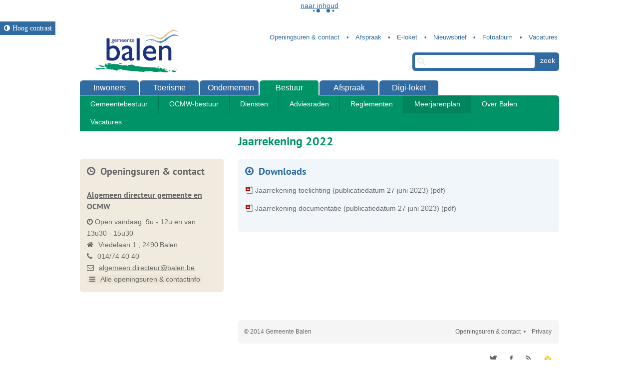

--- FILE ---
content_type: text/html; charset=utf-8
request_url: https://www.balen.be/jaarrekening2022
body_size: 8888
content:

<!doctype html>

<html class="no-js" lang="nl">
	<head id="ctl00_Head1"><meta http-equiv="Content-Type" content="text/html;charset=utf-8" /><meta name="HandheldFriendly" content="True" /><meta name="MobileOptimized" content="320" /><meta name="viewport" content="width=device-width; initial-scale=1.0;" />
			
			<meta name="application-name" content="Gemeentebestuur Balen"/>
			<meta name="msapplication-TileColor" content="#58595B"/>
			<meta name="msapplication-TileImage" content="/Images/default/ico/apple-touch-icon-144-precomposed.png"/>
			<link media="screen,projection" type="text/css" href="https://static.icordis.be/cdn/css/e-1.2.css" rel="stylesheet" /><link rel="stylesheet" href="/css/print.css" type="text/css" media="print" />
			<script src="/Javascript/script-bundle.min.js"></script>
			
			<link type="application/rss+xml" rel="alternate" title="Nieuws" href="/rssout.aspx?cat=N" />
			<link type="application/rss+xml" rel="alternate" title="Activiteiten" href="/rssout.aspx?cat=A&amp;days=90" />
			<link type="application/opensearchdescription+xml" rel="search" title="Zoek op www.balen.be" href="/OpenSearch/default/opensearch.xml" />
			<link rel="shortcut icon" href="/Images/default/favicon.ico" />
			<link id="skin_stylesheet" rel="stylesheet" type="text/css" media="screen,projection" href="/css/default.css" data-css="default-contrast" />
		<title>
	Jaarrekening 2022 - Gemeente Balen
</title>
          <script src="https://prod.widgets.burgerprofiel.vlaanderen.be/api/v1/node_modules/@govflanders/vl-widget-polyfill/dist/index.js"></script>
        <script src="https://prod.widgets.burgerprofiel.vlaanderen.be/api/v1/node_modules/@govflanders/vl-widget-client/dist/index.js"></script>
        <script>var burgerprofielUrl = "https://prod.widgets.burgerprofiel.vlaanderen.be/api/v1/widget/563961f4-00a2-4bb2-87f1-de1014636be2";</script>
        <script src="/Javascript/burgerprofiel.js"></script>
        <meta property="og:site_name" content="Gemeente Balen"><meta property="og:type" content="website"><meta property="og:url" content="https://www.balen.be/jaarrekening2022"><meta property="og:title" content="Jaarrekening 2022"><link rel="canonical" href="https://www.balen.be/product/2770/jaarrekening-2022" /></head>
	<body id="ctl00_body" class="cordis">
		 
        <div id='global-header-placeholder' class="widget-vlw-placeholder" aria-hidden="true">
            <div class="lds-ellipsis">
                <div></div>
                <div></div>
                <div></div>
                <div></div>
            </div>
        </div>
        
		
		<div id="bg">
			<div id="img" class="bg-winter">
				<!-- <img src="/Images/default/bg/bg_3.jpg" alt="test bg"> -->
			</div>
		</div>
		<div id="toppage" class="skip" >
			<a href="#main" class="skip-to-content">  naar inhoud</a>
		</div>
		<div class="screenhidden">
			<img alt="logo print" src="/images/default/logo_print.jpg" class="default" />
			<img alt=" logo ocmw print" src="/images/default/logo_ocmw_print.jpg" class="ocmw"/>
		</div>
		<header id="header">

            

            <button id="btn-toggle-contrast" class="btn icon-contrast " data-tooltip="master-btn-toggle-contast"><i class="icon-adjust"></i><span>Hoog contrast </span></button>
            
			<div class="maxwidth">
				<div class="top">
					<div class="logo"><a id="ctl00_hpLogo" title="Terug naar de homepage" class="logo" href="/"></a></div>
					<div class="topmenu"><ul class="list"><li class="openingsuren-en-contact item first "><a class="" href="/openingsuren-en-contact"  ><span>Openingsuren & contact</span></a></li><li class="afspraak_maken item  "><a class="" href="/afspraak_maken"  ><span>Afspraak</span></a></li><li class="e-loket item  "><a class="" href="/e-loket"  ><span>E-loket</span></a></li><li class="nieuwsbrief item  "><a class="" href="/nieuwsbrief"  ><span>Nieuwsbrief</span></a></li><li class="fotoalbum item  "><a class="" href="/fotoalbum"  ><span>Fotoalbum</span></a></li><li class="vacature2 item   last"><a class="" href="/vacature2"  ><span>Vacatures</span></a></li></ul></div>
					<div class="searchtop" id="search">
						<form action="/zoek"  method="GET" >
							<input type="text" class="txt" id="txtkeyword" name="keyword" title="trefwoord" />
							<input type="submit" value="zoek" class="btn" id="btnSearch"  />
						</form>
					<ul id="suggestionsearch" class="list" style="display:none" aria-live="polite"></ul>
				</div>
			</div>
			<nav id="mainmenu">
				<div class="mini">
					<a id="homebtn" href="/home"><i class="icon-home" aria-hidden="true"></i><span>Home</span></a>
					<a href="/" id="pullmenu"><i class=" icon-reorder" aria-hidden="true"></i><span>Menu</span></a>
				</div>
				<ul class="list menu"><li class="item inwoners first"><a   href="/inwoners"  ><span>Inwoners</span></a><ul class="level1 screenhidden"><li class="item papieren-attesten first"><a   href="/papieren-attesten"  ><span>Papieren & Attesten</span></a><div class="container screenhidden"><ul class="level2 screenhidden"><li class="item Identiteitsdocumenten first"><a   href="/Identiteitsdocumenten"  ><span>Identiteitsdocumenten</span></a></li><li class="item reizen "><a   href="/reizen"  ><span>Reizen</span></a></li><li class="item rijbewijzen "><a   href="/rijbewijzen"  ><span>Rijbewijzen</span></a></li><li class="item Verhuizen "><a   href="/Verhuizen"  ><span>Verhuizen</span></a></li><li class="item trouwen-en-samenwonen "><a   href="/trouwen-en-samenwonen"  ><span>Trouwen en samenwonen</span></a></li><li class="item Kinderen-krijgen "><a   href="/Kinderen-krijgen"  ><span>Kinderen krijgen</span></a></li><li class="item overlijden "><a   href="/overlijden"  ><span>Overlijden</span></a></li><li class="item Attesten "><a   href="/Attesten"  ><span>Attesten</span></a></li><li class="item Niet-Belgen "><a   href="/Niet-Belgen"  ><span>Niet Belgen</span></a></li><li class="item Digitaal-loket "><a   href="https://balen.onlinesmartcities.be/smartloket" target="_blank" rel="noopener noreferrer"  ><span>Digitaal loket</span></a></li><li class="item volmacht  last"><a   href="/volmacht"  ><span>Volmacht</span></a></li></ul><div class="popular screenhidden"><div class="heading"><i class="icon-heart" > </i> Populair </div><ul class="list"><li><a class="external" href="https://www.burgerprofiel.be/attesten-en-toelatingen/attesten" rel="nofollow noreferrer" target="_blank">Digitaal loket</a></li><li><a class="external" href="https://afspraken.balen.be/internetafspraken" rel="nofollow noreferrer" target="_blank">Afspraak</a></li><li><a href="/product/4/identiteitskaart-eid-of-eik">Identiteitskaart</a></li><li><a href="/product/3/kidsid">Kids-ID</a></li><li><a href="/product/25/reispas-internationaal-paspoort">Reispas</a></li></ul></div></div></li><li class="item wonen-en-milieu "><a   href="/wonen-en-milieu"  ><span>Wonen en Milieu</span></a><div class="container screenhidden"><ul class="level2 screenhidden"><li class="item afval first"><a   href="/afval"  ><span>Afval</span></a></li><li class="item bouwen-en-verbouwen "><a   href="/bouwen-en-verbouwen"  ><span>Bouwen en Verbouwen</span></a></li><li class="item huurwoningen-en-sociale-woningen "><a   href="/huurwoningen-en-sociale-woningen"  ><span>Huurwoningen en sociale woningen</span></a></li><li class="item nutsvoorzieningen "><a   href="/nutsvoorzieningen"  ><span>Nutsvoorzieningen</span></a></li><li class="item milieu-en-natuur "><a   href="/milieu-en-natuur"  ><span>Milieu en natuur</span></a></li><li class="item autodelen "><a   href="/autodelen"  ><span>Autodelen</span></a></li><li class="item Landbouw "><a   href="/Landbouw"  ><span>Landbouw</span></a></li><li class="item cadmium "><a   href="/cadmium"  ><span>Cadmium</span></a></li><li class="item milieu "><a   href="/milieu"  ><span>Milieu</span></a></li><li class="item sluikstorten "><a   href="/sluikstorten"  ><span>Sluikstorten</span></a></li><li class="item wolf "><a   href="/wolf"  ><span>Wolf</span></a></li><li class="item zwerfkatten  last"><a   href="/zwerfkatten"  ><span>Zwerfkatten</span></a></li></ul><div class="popular screenhidden"><div class="heading"><i class="icon-heart" > </i> Populair </div><ul class="list"><li><a class="external" href="http://www.balen.be/thema/1963/olmen-21-toekomstvisie-voor-olmen-in-21ste-eeuw" rel="nofollow noreferrer" target="_blank">Olmen 21</a></li><li><a href="/contact/1594/containerpark">Openingsuren containerpark</a></li><li><a href="/thema/1712/bouwvergunning">Bouwvergunning</a></li><li><a href="/product/295/afvalophaling">Afvalophaling</a></li></ul></div></div></li><li class="item vrije-tijd "><a   href="/vrije-tijd"  ><span>Vrije tijd</span></a><div class="container screenhidden"><ul class="level2 screenhidden"><li class="item dekruierie first"><a   href="/dekruierie"  ><span>De Kruierie</span></a></li><li class="item bib "><a   href="/bib"  ><span>Bib van Balen</span></a></li><li class="item sport "><a   href="/sport"  ><span>Sport</span></a></li><li class="item jeugd "><a   href="/jeugd"  ><span>Kinderen en jongeren</span></a></li><li class="item Cultuur "><a   href="/Cultuur"  ><span>Cultuur</span></a></li><li class="item Kunstonderwijs "><a   href="/Kunstonderwijs"  ><span>Kunstonderwijs</span></a></li><li class="item Erfgoed "><a   href="/Erfgoed"  ><span>Erfgoed</span></a></li><li class="item 55-plussers "><a   href="/55-plussers"  ><span>55-plussers</span></a></li><li class="item digipunt "><a   href="/digipunt"  ><span>Digipunt</span></a></li><li class="item verenigingen "><a   href="/verenigingen"  ><span>Verenigingen</span></a></li><li class="item financieel-wat-moeilijk "><a   href="/financieel-wat-moeilijk"  ><span>Financieel wat moeilijk?</span></a></li><li class="item voenk "><a   href="/voenk"  ><span>Voenk</span></a></li><li class="item vrijwilligers "><a   href="/vrijwilligers"  ><span>Vrijwilligers</span></a></li><li class="item pastorij "><a   href="/pastorij"  ><span>Pastorij</span></a></li><li class="item activiteiten "><a   href="/activiteiten"  ><span>UiT in Balen</span></a></li><li class="item uitpas  last"><a   href="/uitpas"  ><span>UiTPAS Kempen</span></a></li></ul><div class="popular screenhidden"><div class="heading"><i class="icon-heart" > </i> Populair </div><ul class="list"><li><a href="/activiteitenoverzicht.aspx">Uit in Balen</a></li><li><a href="/verenigingengids">Verenigingengids</a></li><li><a href="/seniorengids">Seniorengids</a></li></ul></div></div></li><li class="item welzijn-en-kinderopvang "><a   href="/welzijn-en-kinderopvang"  ><span>Welzijn en Kinderopvang</span></a><div class="container screenhidden"><ul class="level2 screenhidden"><li class="item ocmw first"><a   href="/ocmw"  ><span>OCMW</span></a></li><li class="item financiele-hulp "><a   href="/financiele-hulp"  ><span>Financiële hulp</span></a></li><li class="item Juridische-hulp "><a   href="/Juridische-hulp"  ><span>Juridische hulp</span></a></li><li class="item Thuiszorg "><a   href="/Thuiszorg"  ><span>Thuiszorg</span></a></li><li class="item sociale-premies-en-tegemoetkomingen "><a   href="/sociale-premies-en-tegemoetkomingen"  ><span>Sociale premies en tegemoetkomingen</span></a></li><li class="item senioren-en-gehandicapten "><a   href="/senioren-en-gehandicapten"  ><span>Senioren/personen met een handicap</span></a></li><li class="item kinderen-en-opvang "><a   href="/kinderen-en-opvang"  ><span>Kinderen en opvang</span></a></li><li class="item asielzoekers "><a   href="/asielzoekers"  ><span>Asielzoekers</span></a></li><li class="item Ontwikkelingssamenwerking "><a   href="/Ontwikkelingssamenwerking"  ><span>Ontwikkelingssamenwerking</span></a></li><li class="item Gezondheid "><a   href="/Gezondheid"  ><span>Gezondheid</span></a></li><li class="item Wachtdiensten "><a   href="/Wachtdiensten"  ><span>Wachtdiensten</span></a></li><li class="item werkzoekenden "><a   href="/werkzoekenden"  ><span>Werkzoekenden</span></a></li><li class="item burenhulp  last"><a   href="https://www.giveaday.be/nl-be/balen/burenmatcher/burenvragen-zoeken" target="_blank" rel="noopener noreferrer"  ><span>Burenhulp</span></a></li></ul><div class="popular screenhidden"><div class="heading"><i class="icon-heart" > </i> Populair </div><ul class="list"><li><a href="/thema/1917/gezonde-gemeente">Gezonde Gemeente</a></li><li><a href="/seniorengids">Seniorengids</a></li><li><a href="/product/545/medewerkers-ocmw">Medewerkers OCMW</a></li><li><a href="/thema/1763/woonzorgcentrum-ter-vest">Woonzorgcentrum Ter Vest</a></li><li><a href="/product/276/strijkdienst-t-ijzertje">Strijkdienst 't IJzertje</a></li><li><a href="/dentravoo">Den Travoo</a></li></ul></div></div></li><li class="item onderwijs "><a   href="/onderwijs"  ><span>Onderwijs</span></a><div class="container screenhidden"><ul class="level2 screenhidden"><li class="item kleuterscholen first"><a   href="/kleuterscholen"  ><span>Kleuterscholen</span></a></li><li class="item basisscholen "><a   href="/basisscholen"  ><span>Basisscholen</span></a></li><li class="item onderwijs-kunst "><a   href="/onderwijs-kunst"  ><span>Kunstonderwijs</span></a></li><li class="item secundair-onderwijs "><a   href="/secundair-onderwijs"  ><span>Secundair onderwijs</span></a></li><li class="item Volwassenonderwijs "><a   href="/Volwassenonderwijs"  ><span>Volwassenonderwijs</span></a></li><li class="item gemeentelijk-onderwijs "><a   href="/gemeentelijk-onderwijs"  ><span>Gemeentelijk onderwijs</span></a></li><li class="item scholenaanbod "><a   href="/scholenaanbod"  ><span>Gemeentelijk aanbod voor scholen</span></a></li><li class="item aanmeldenscholen "><a   href="/aanmeldenscholen"  ><span>Aanmelden voor een school</span></a></li><li class="item aanmelden-secundair "><a   href="/aanmelden-secundair"  ><span>Aanmelden secundair</span></a></li><li class="item noodopvang "><a   href="/noodopvang"  ><span>Noodopvang</span></a></li><li class="item studeren  last"><a   href="/studeren"  ><span>Studeren</span></a></li></ul><div class="popular screenhidden"><div class="heading"><i class="icon-heart" > </i> Populair </div><ul class="list"><li><a href="/aanmeldenscholen">Aanmelden in een Balense school</a></li></ul></div></div></li><li class="item mobiliteit-en-veiligheid  last"><a   href="/mobiliteit-en-veiligheid"  ><span>Mobiliteit en Veiligheid</span></a><div class="container screenhidden"><ul class="level2 screenhidden"><li class="item brandweer first"><a   href="/brandweer"  ><span>Brandweer</span></a></li><li class="item politie "><a   href="/politie"  ><span>Politie</span></a></li><li class="item noodplan "><a   href="/noodplan"  ><span>Noodplan</span></a></li><li class="item wegenwerken "><a   href="/wegenwerken"  ><span>Openbare werken en wegenwerken</span></a></li><li class="item Openbaar-vervoer "><a   href="/Openbaar-vervoer"  ><span>Openbaar vervoer</span></a></li><li class="item mobiliteit "><a   href="/mobiliteit"  ><span>Mobiliteit</span></a></li><li class="item Veiligheid "><a   href="/Veiligheid"  ><span>Veiligheid</span></a></li><li class="item inname  last"><a   href="/inname"  ><span>Inname</span></a></li></ul><div class="popular screenhidden"><div class="heading"><i class="icon-heart" > </i> Populair </div><ul class="list"><li><a href="/product/154/afsluiten-van-een-straat-voor-evenementen">Straat afsluiten</a></li><li><a class="external" href="https://www.balen.be/thema/1794/openbare-werken-en-wegenwerken" rel="nofollow noreferrer" target="_blank">Wegenwerken</a></li><li><a href="/product/399/parkeerverbod-tijdelijk--aanvraag">Tijdelijk parkeerverbod</a></li><li><a class="external" href="http://www.balen.be/stroomuitval" rel="nofollow noreferrer" target="_blank">Stroomuitval</a></li></ul></div></div></li></ul></li><li class="item toerisme "><a   href="https://ontdekbalen.be/" target="_blank" rel="noopener noreferrer"  ><span>Toerisme</span></a><ul class="level1 screenhidden"><li class="item evenementen first"><a   href="/evenementen"  ><span>Evenementen</span></a><div class="container screenhidden"></div></li><li class="item fietsen "><a   href="https://ontdekbalen.be/doen/fietsen" target="_blank" rel="noopener noreferrer"  ><span>Fietsen</span></a><div class="container screenhidden"></div></li><li class="item toeristische-troeven "><a   href="/toeristische-troeven"  ><span>Toeristische troeven</span></a><div class="container screenhidden"><ul class="level2 screenhidden"><li class="item domeinkeiheuvel first"><a   href="http://www.keiheuvel.be" target="_blank" rel="noopener noreferrer"  ><span>Keiheuvel</span></a></li><li class="item historische-gebouwen "><a   href="/historische-gebouwen"  ><span>Historische gebouwen</span></a></li><li class="item Plattelandstoerisme "><a   href="/Plattelandstoerisme"  ><span>Plattelandstoerisme</span></a></li><li class="item olmense_zoo "><a   href="http://www.olmensezoo.be/cms/index.php?lang=nl" target="_blank" rel="noopener noreferrer"  ><span>Olmense Zoo</span></a></li><li class="item kruiermuseum "><a   href="/kruiermuseum"  ><span>Kruiermuseum</span></a></li><li class="item religieuze-gebouwen "><a   href="/religieuze-gebouwen"  ><span>Religieuze gebouwen</span></a></li><li class="item hangmat "><a   href="/hangmat"  ><span>Hangmattenrustpunten</span></a></li><li class="item molentoerisme "><a   href="/molentoerisme"  ><span>Molentoerisme</span></a></li><li class="item zoektochten "><a   href="/zoektochten"  ><span>zoektochten</span></a></li><li class="item hondapark "><a   href="/hondapark"  ><span>Hondapark</span></a></li><li class="item toeristischplan  last"><a   href="/toeristischplan"  ><span>Toeristisch plan</span></a></li></ul></div></li><li class="item keiheuvel "><a   href="https://www.keiheuvel.be" target="_blank" rel="noopener noreferrer"  ><span>Keiheuvel</span></a><div class="container screenhidden"></div></li><li class="item eten-drinken-slapen "><a   href="/eten-drinken-slapen"  ><span>Eten, drinken, slapen</span></a><div class="container screenhidden"><ul class="level2 screenhidden"><li class="item bed-en-breakfast first"><a   href="/bed-en-breakfast"  ><span>B&B</span></a></li><li class="item jeugdverblijven "><a   href="/jeugdverblijven"  ><span>Jeugdverblijven</span></a></li><li class="item Streekproducenten "><a   href="/Streekproducenten"  ><span>Streekproducenten</span></a></li><li class="item horeca "><a   href="https://ontdekbalen.be/etendrinken-en-slapen" target="_blank" rel="noopener noreferrer"  ><span>Horeca in Balen</span></a></li><li class="item smulpaap "><a   href="/smulpaap"  ><span>Smulpaap</span></a></li><li class="item smulpapen  last"><a   href="/smulpapen"  ><span>Smulpapen</span></a></li></ul></div></li><li class="item natuur  last"><a   href="/natuur"  ><span>Natuur</span></a><div class="container screenhidden"><ul class="level2 screenhidden"><li class="item de-most first"><a   href="/de-most"  ><span>De Most - Keiheuvel</span></a></li><li class="item de-rammelaars "><a   href="/de-rammelaars"  ><span>De Rammelaars</span></a></li><li class="item griesbroek "><a   href="/griesbroek"  ><span>Griesbroek</span></a></li><li class="item molse-nete "><a   href="/molse-nete"  ><span>Molse Nete</span></a></li><li class="item DeVennen  last"><a   href="/DeVennen"  ><span>De Vennen</span></a></li></ul></div></li></ul></li><li class="item Ondernemen "><a   href="/Ondernemen"  ><span>Ondernemen</span></a><ul class="level1 screenhidden"><li class="item balenwinkelthier first"><a   href="https://www.balenwinkelthier.be/" target="_blank" rel="noopener noreferrer"  ><span>Balen winkelt hier</span></a><div class="container screenhidden"></div></li><li class="item Starten "><a   href="/Starten"  ><span>Starten</span></a><div class="container screenhidden"></div></li><li class="item ondernemen-subsidies "><a   href="/ondernemen-subsidies"  ><span>Subsidies</span></a><div class="container screenhidden"></div></li><li class="item vergunningen "><a   href="/vergunningen"  ><span>Vergunningen</span></a><div class="container screenhidden"></div></li><li class="item kruierbon "><a   href="/kruierbon"  ><span>Kruierbon</span></a><div class="container screenhidden"></div></li><li class="item belgerinkel "><a   href="https://www.balenwinkelthier.be/bedrijven?taxonomie=63" target="_blank" rel="noopener noreferrer"  ><span>Belgerinkel</span></a><div class="container screenhidden"></div></li><li class="item bedrijvengids  last"><a   href="/bedrijvengids"  ><span>Bedrijvengids</span></a><div class="container screenhidden"></div></li></ul></li><li class="item bestuur "><a  class="selected" href="/bestuur"  ><span>Bestuur</span></a><ul class="level1"><li class="item Gemeentebestuur first"><a   href="/Gemeentebestuur"  ><span>Gemeentebestuur</span></a><div class="container screenhidden"><ul class="level2 screenhidden"><li class="item Gemeenteraad first"><a   href="/Gemeenteraad"  ><span>Gemeenteraad</span></a></li><li class="item schepencollege "><a   href="/schepencollege"  ><span>Schepencollege</span></a></li><li class="item algemeen-directeur "><a   href="/algemeen-directeur"  ><span>Algemeen directeur</span></a></li><li class="item financieel-directeur "><a   href="/financieel-directeur"  ><span>Financieel directeur</span></a></li><li class="item kerkenplan  last"><a   href="/kerkenplan"  ><span>Kerkenplan</span></a></li></ul><div class="popular screenhidden"><div class="heading"><i class="icon-heart" > </i> Populair </div><ul class="list"><li><a class="external" href="https://www.balen.be/thema/1892/verkiezingen" rel="nofollow noreferrer" target="_blank">Verkiezingen en initiatiefrecht</a></li></ul></div></div></li><li class="item ocmw-bestuur "><a   href="/ocmw-bestuur"  ><span>OCMW-bestuur</span></a><div class="container screenhidden"><ul class="level2 screenhidden"><li class="item OCMW-raad first"><a   href="/OCMW-raad"  ><span>Ocmw-raad</span></a></li><li class="item vast-bureau "><a   href="/vast-bureau"  ><span>Vast Bureau</span></a></li><li class="item bcsd "><a   href="/bcsd"  ><span>Bijzonder Comité voor de Sociale Dienst</span></a></li><li class="item algemeen_directeur "><a   href="/algemeen_directeur"  ><span>Algemeen directeur</span></a></li><li class="item financieel_directeur  last"><a   href="/financieel_directeur"  ><span>Financieel directeur</span></a></li></ul><div class="popular screenhidden"><div class="heading"><i class="icon-heart" > </i> Populair </div><ul class="list"><li><a class="external" href="http://www.balen.be/product/861/agenda-ocmw-raad" rel="nofollow noreferrer" target="_blank">Agenda OCMW-raad</a></li></ul></div></div></li><li class="item Diensten "><a   href="/Diensten"  ><span>Diensten</span></a><div class="container screenhidden"><ul class="level2 screenhidden"><li class="item Gemeente first"><a   href="/Gemeente"  ><span>Gemeentediensten</span></a></li><li class="item Diensten_OCMW "><a   href="/Diensten_OCMW"  ><span>OCMW-diensten</span></a></li><li class="item andere-diensten "><a   href="/andere-diensten"  ><span>Andere diensten</span></a></li><li class="item klacht "><a   href="/klacht"  ><span>Klacht</span></a></li><li class="item Klokkenluider  last"><a   href="/Klokkenluider"  ><span>Meldpunt klokkenluiden en onregelmatigheden</span></a></li></ul></div></li><li class="item adviesraden "><a   href="/adviesraden"  ><span>Adviesraden</span></a><div class="container screenhidden"><ul class="level2 screenhidden"><li class="item Cultuurraad first"><a   href="/Cultuurraad"  ><span>Cultuurraad</span></a></li><li class="item Jeugdraad "><a   href="/Jeugdraad"  ><span>Jeugdraad</span></a></li><li class="item loko "><a   href="/loko"  ><span>Lokaal Overleg Kinderopvang</span></a></li><li class="item milieuraad "><a   href="/milieuraad"  ><span>Milieuraad</span></a></li><li class="item bravo "><a   href="/bravo"  ><span>BRAvO (Balense Raad Andersvalide Ondersteuning)</span></a></li><li class="item Seniorenraad "><a   href="/Seniorenraad"  ><span>Seniorenraad</span></a></li><li class="item sportraad "><a   href="/sportraad"  ><span>Sportraad</span></a></li><li class="item erfgoed-balen "><a   href="/erfgoed-balen"  ><span>Erfgoed Balen</span></a></li><li class="item VVV-Balen  last"><a   href="/VVV-Balen"  ><span>VVV Balen</span></a></li></ul><div class="popular screenhidden"><div class="heading"><i class="icon-heart" > </i> Populair </div><ul class="list"><li><a class="external" href="https://www.balen.be/thema/1958/mondiale-adviesraad-balen-olmen-marbol" rel="nofollow noreferrer" target="_blank">Marbol</a></li></ul></div></div></li><li class="item reglementen "><a   href="/reglementen"  ><span>Reglementen</span></a><div class="container screenhidden"></div></li><li class="item meerjarenplan "><a  class="selected" href="/meerjarenplan"  ><span>Meerjarenplan</span></a><div class="container screenhidden"><ul class="level2 screenhidden"><li class="item Meerjarenplan2026-2031 first"><a   href="/Meerjarenplan2026-2031"  ><span>Meerjarenplan 2026-2031</span></a></li><li class="item Meerjarenplan2020-2025  last"><a  class="selected" href="/Meerjarenplan2020-2025"  ><span>Meerjarenplan 2020-2025</span></a></li></ul></div></li><li class="item over-balen "><a   href="/over-balen"  ><span>Over Balen</span></a><div class="container screenhidden"><ul class="level2 screenhidden"><li class="item geschiedenis first"><a   href="/geschiedenis"  ><span>Geschiedenis</span></a></li><li class="item ladesti "><a   href="/ladesti"  ><span>Verbroedering met Ladesti</span></a></li><li class="item peterschap "><a   href="/peterschap"  ><span>Peterschap 17e Esc. Lichtvliegwezen</span></a></li><li class="item parochies "><a   href="/parochies"  ><span>Parochies</span></a></li><li class="item communicatie  last"><a   href="/communicatie"  ><span>Communicatiekanalen</span></a></li></ul></div></li><li class="item vacatures  last"><a   href="/vacatures"  ><span>Vacatures</span></a><div class="container screenhidden"><ul class="level2 screenhidden"><li class="item vacature first last"><a   href="/vacature"  ><span>Vacature</span></a></li></ul></div></li></ul></li><li class="item afspraken_maken "><a   href="/afspraken_maken"  ><span>Afspraak</span></a></li><li class="item digitaalloket  last"><a   href="https://www.burgerprofiel.be/attesten-en-toelatingen/attesten" target="_blank" rel="noopener noreferrer"  ><span>Digi-loket</span></a></li></ul>
			</nav>
		
	</div>
</header>
<section id="main" role="main">
	<div class="maxwidth clearfix">
		
<div class="breadcrumb">



<div itemscope itemtype="http://data-vocabulary.org/Breadcrumb" class="crumbitem"><a class="home" href="/" itemprop="url"><span itemprop="title" class="aCrumb">Home</span></a> </div>

<div itemscope itemtype="http://data-vocabulary.org/Breadcrumb" class="crumbitem">
<a href="/bestuur" itemprop="url"><span itemprop="title" class="aCrumb">Bestuur</span></a>
 
</div>

<div itemscope itemtype="http://data-vocabulary.org/Breadcrumb" class="crumbitem">
<a href="/meerjarenplan" itemprop="url"><span itemprop="title" class="aCrumb">Meerjarenplan</span></a>
 
</div>

<div itemscope itemtype="http://data-vocabulary.org/Breadcrumb" class="crumbitem">
<a href="/Meerjarenplan2020-2025" itemprop="url"><span itemprop="title" class="aCrumb">Meerjarenplan 2020-2025</span></a>
 
</div>

<div itemscope itemtype="http://data-vocabulary.org/Breadcrumb" class="crumbitem">
<span itemprop="title" class="aCrumb last">Jaarrekening 2022</span>

</div>

</div>




	
	<div class="product cordis">
		<h1 class="heading"><span>
				Jaarrekening 2022
			</span></h1>

		<!-- main -->
		<div class="content">

			

			

			
				
					
					


					

					



					
					
					
					
					
					
					

					


				
				

			
					<div class="box downloadbox">
						<h2 class="heading"><i class="icon-download" aria-hidden="true"></i><span>Downloads</span>
						</h2>
						<ul class="list">
				
					
					
					
							<li class="item"><a href="/download.ashx?id=60261" class="file pdf" target="_blank" title="Jaarrekening toelichting (publicatiedatum 27 juni 2023) (pdf)" onclick="javascript: pageTracker._trackPageview('/downloads/jaarrekening-toelichting-publicatiedatum-27-juni-2023-pdf');">Jaarrekening toelichting (publicatiedatum 27 juni 2023) (pdf)</a></li>
						
							<li class="item"><a href="/download.ashx?id=60260" class="file pdf" target="_blank" title="Jaarrekening documentatie (publicatiedatum 27 juni 2023) (pdf)" onclick="javascript: pageTracker._trackPageview('/downloads/jaarrekening-documentatie-publicatiedatum-27-juni-2023-pdf');">Jaarrekening documentatie (publicatiedatum 27 juni 2023) (pdf)</a></li>
						
				
					</ul>
		</div>
		

		

	</div>
	<!-- / main -->

	<!-- sub -->
	<div class="sub">

		
<div id="contactbox" class="box contactbox">
	<h2 class='heading'><i class='icon-time'></i>Openingsuren & contact</h2><h3 class='contacttitle'><a href="/dienst/1639/algemeen-directeur-gemeente-en-ocmw">Algemeen directeur gemeente en OCMW</a></h3>

<div class="today">
	<div class="hourtoday"><span class="opentoday" ><i class='icon-time'></i> Open vandaag: </span><span class='van first'>9u</span><span class='timedivider'> - </span><span class='tot'>12u</span><span class='divider'> en van </span><span class='van'>13u30</span><span class='timedivider'> - </span><span class='tot'>15u30</span></div>
				
									 <dl class="contact">
											 <dt class='icon adress'> adres </dt><dd class='adress'><span class='street'><i class='icon-home'></i>Vredelaan 1</span><span class='postal'>2490 </span><span class='city'>Balen</span></dd>
										<dt class='icon phone'><i class='icon-phone'></i>tel.</dt><dd class='phone'><i class='icon-phone'></i>014/74 40 40</dd>
										<dt class='icon mail'>e-mail</dt><dd class='mail'><i class='icon-envelope'></i><a class="mail" href="&#109;&#97;&#105;&#x6c;&#116;&#x6f;&#58;%61%6c%67%65%6d%65%65%6e%2e%64%69%72%65%63%74%65%75%72%40%62%61%6c%65%6e%2e%62%65"><span itemprop="email">&#097;&#108;&#103;&#101;&#109;&#101;&#101;&#110;&#046;&#100;&#105;&#114;&#101;&#099;&#116;&#101;&#117;&#114;&#64;&#098;&#097;&#108;&#101;&#110;&#046;&#098;&#101;</span></a></dd>
								</dl>
								 <div class="social">
										
										
										
                                     
										
								</div>

				

</div>
<div class="hours_btn">
	<a id="ctl00_cphMain_hours_hpOpeningsuren" class="more" href="/contact/1639/gemeentehuis-op-afspraak"><i class="icon-reorder" aria-hidden="true"></i> Alle openingsuren &amp; contactinfo</a>
</div>
</div>







		<!-- waar -->
		
	<!-- / waar -->
	<!-- Bekijk ook -->
	
	<!-- Bekijk ook -->



	</div>
	<!-- / sub -->
	</div>

	<a id="totop" href="#toppage"><i class="icon-chevron-up" aria-hidden="true"></i><span>Naar top</span></a>
	<div class="clearfix"></div>
</div>
</section>
<footer id="footer">

<div class="maxwidth">
<div class="footcont">
	<span>© 2014 Gemeente Balen</span>
	<ul class="list">
		<li class="item"><a href="/openingsuren-en-contact" >Openingsuren &amp; contact</a></li>
		<li class="item"><a href="/product/309/privacy"  class="hex">Privacy</a></li>
	</ul>
</div>
<div class="footcont2">
	<div class="socialstuff">
		<ul class="list social">
			<li> <a title="e-gov en internet services door LCP" target="_blank" href="https://www.lcp.be/" class="lcplink"  rel="noopener noreferrer"><img alt="LCP" class="lcp" src="/images/lcp.png" /></a></li>
			<li><a href="/rssout.aspx?cat=N" target="_blank" title="rss"  rel="noopener noreferrer"><i class="icon-rss" aria-hidden="true"></i> <span>RSS</span></a></li>
			<li><a href="https://www.facebook.com/pages/gemeente.balen/469893186405343" target="_blank" title="facebook"  rel="noopener noreferrer"><i class="icon-facebook" aria-hidden="true"></i> <span>Facebook</span></a></li>
			<li><a href="https://twitter.com/gemeenteBalen" target="_blank" title="Twitter"  rel="noopener noreferrer"><i class="icon-twitter" aria-hidden="true"></i> <span>Twitter</span></a></li>
			<li class="snapchat"><a href="https://www.snapchat.com/add/balenisjong" target="_blank" title="Snapchat"  rel="noopener noreferrer"><span>Snapchat</span></a></li>
		</ul>
	</div>
</div>
</div>
</footer>


                            <script async src='https://www.googletagmanager.com/gtag/js?id=G-TX1J95G6PG'></script>
                            <script>
                              window.dataLayer = window.dataLayer || [];function gtag(){dataLayer.push(arguments);}gtag('js', new Date()); gtag('config', 'G-TX1J95G6PG', { 'anonymize_ip': true }); 
                            </script>
                            

</body>
</html>


--- FILE ---
content_type: text/css
request_url: https://www.balen.be/css/default.css
body_size: 21379
content:
/*!
 *  Font Awesome 3.0.2
 *  the iconic font designed for use with Twitter Bootstrap
 *  -------------------------------------------------------
 *  The full suite of pictographic icons, examples, and documentation
 *  can be found at: http://fortawesome.github.com/Font-Awesome/
 *
 *  License
 *  -------------------------------------------------------
 *  - The Font Awesome font is licensed under the SIL Open Font License - http://scripts.sil.org/OFL
 *  - Font Awesome CSS, LESS, and SASS files are licensed under the MIT License -
 *    http://opensource.org/licenses/mit-license.html
 *  - The Font Awesome pictograms are licensed under the CC BY 3.0 License - http://creativecommons.org/licenses/by/3.0/
 *  - Attribution is no longer required in Font Awesome 3.0, but much appreciated:
 *    "Font Awesome by Dave Gandy - http://fortawesome.github.com/Font-Awesome"

 *  Contact
 *  -------------------------------------------------------
 *  Email: dave@davegandy.com
 *  Twitter: http://twitter.com/fortaweso_me
 *  Work: Lead Product Designer @ http://kyruus.com
 */@font-face{font-family:FontAwesome;src:url(../font/fontawesome-webfont.eot?v=3.0.1);src:url(../font/fontawesome-webfont.eot?#iefix&v=3.0.1) format('embedded-opentype'),url(../font/fontawesome-webfont.woff?v=3.0.1) format('woff'),url(../font/fontawesome-webfont.ttf?v=3.0.1) format('truetype');font-weight:400;font-style:normal}[class*=" icon-"],[class^=icon-]{font-family:FontAwesome;font-weight:400;font-style:normal;text-decoration:inherit;-webkit-font-smoothing:antialiased;display:inline;width:auto;height:auto;line-height:normal;vertical-align:baseline;background-image:none;background-position:0 0;background-repeat:repeat;margin-top:0}.dropdown-menu>.active>a>[class*=" icon-"],.dropdown-menu>.active>a>[class^=icon-],.dropdown-menu>li>a:hover>[class*=" icon-"],.dropdown-menu>li>a:hover>[class^=icon-],.dropdown-submenu:hover>a>[class*=" icon-"],.dropdown-submenu:hover>a>[class^=icon-],.icon-white,.nav-list>.active>a>[class*=" icon-"],.nav-list>.active>a>[class^=icon-],.nav-pills>.active>a>[class*=" icon-"],.nav-pills>.active>a>[class^=icon-],.navbar-inverse .nav>.active>a>[class*=" icon-"],.navbar-inverse .nav>.active>a>[class^=icon-]{background-image:none}[class*=" icon-"]:before,[class^=icon-]:before{text-decoration:inherit;display:inline-block;speak:none}a [class*=" icon-"],a [class^=icon-]{display:inline-block}.icon-large:before{vertical-align:-10%;font-size:1.33333333}.btn [class*=" icon-"],.btn [class^=icon-],.nav [class*=" icon-"],.nav [class^=icon-]{display:inline}.btn [class*=" icon-"].icon-large,.btn [class^=icon-].icon-large,.nav [class*=" icon-"].icon-large,.nav [class^=icon-].icon-large{line-height:.9em}.btn [class*=" icon-"].icon-spin,.btn [class^=icon-].icon-spin,.nav [class*=" icon-"].icon-spin,.nav [class^=icon-].icon-spin{display:inline-block}.nav-pills [class*=" icon-"],.nav-pills [class*=" icon-"].icon-large,.nav-pills [class^=icon-],.nav-pills [class^=icon-].icon-large,.nav-tabs [class*=" icon-"],.nav-tabs [class*=" icon-"].icon-large,.nav-tabs [class^=icon-],.nav-tabs [class^=icon-].icon-large{line-height:.9em}.nav li [class*=" icon-"],.nav li [class^=icon-],li [class*=" icon-"],li [class^=icon-]{display:inline-block;width:1.25em;text-align:center}.nav li [class*=" icon-"].icon-large,.nav li [class^=icon-].icon-large,li [class*=" icon-"].icon-large,li [class^=icon-].icon-large{width:1.5625em}ul.icons{list-style-type:none;text-indent:-.75em}ul.icons li [class*=" icon-"],ul.icons li [class^=icon-]{width:.75em}.icon-muted{color:#eee}.icon-border{border:1px solid #eee;padding:.2em .25em .15em;-webkit-border-radius:3px;-moz-border-radius:3px;border-radius:3px}.icon-2x{font-size:2em}.icon-2x.icon-border{border-width:2px;-webkit-border-radius:4px;-moz-border-radius:4px;border-radius:4px}.icon-3x{font-size:3em}.icon-3x.icon-border{border-width:3px;-webkit-border-radius:5px;-moz-border-radius:5px;border-radius:5px}.icon-4x{font-size:4em}.icon-4x.icon-border{border-width:4px;-webkit-border-radius:6px;-moz-border-radius:6px;border-radius:6px}.pull-right{float:right}.pull-left{float:left}[class*=" icon-"].pull-left,[class^=icon-].pull-left{margin-right:.3em}[class*=" icon-"].pull-right,[class^=icon-].pull-right{margin-left:.3em}.btn [class*=" icon-"].pull-left.icon-2x,.btn [class*=" icon-"].pull-right.icon-2x,.btn [class^=icon-].pull-left.icon-2x,.btn [class^=icon-].pull-right.icon-2x{margin-top:.18em}.btn [class*=" icon-"].icon-spin.icon-large,.btn [class^=icon-].icon-spin.icon-large{line-height:.8em}.btn.btn-small [class*=" icon-"].pull-left.icon-2x,.btn.btn-small [class*=" icon-"].pull-right.icon-2x,.btn.btn-small [class^=icon-].pull-left.icon-2x,.btn.btn-small [class^=icon-].pull-right.icon-2x{margin-top:.25em}.btn.btn-large [class*=" icon-"],.btn.btn-large [class^=icon-]{margin-top:0}.btn.btn-large [class*=" icon-"].pull-left.icon-2x,.btn.btn-large [class*=" icon-"].pull-right.icon-2x,.btn.btn-large [class^=icon-].pull-left.icon-2x,.btn.btn-large [class^=icon-].pull-right.icon-2x{margin-top:.05em}.btn.btn-large [class*=" icon-"].pull-left.icon-2x,.btn.btn-large [class^=icon-].pull-left.icon-2x{margin-right:.2em}.btn.btn-large [class*=" icon-"].pull-right.icon-2x,.btn.btn-large [class^=icon-].pull-right.icon-2x{margin-left:.2em}.icon-spin{display:inline-block;-moz-animation:spin 2s infinite linear;-o-animation:spin 2s infinite linear;-webkit-animation:spin 2s infinite linear;animation:spin 2s infinite linear}@-moz-keyframes spin{0%{-moz-transform:rotate(0deg)}100%{-moz-transform:rotate(359deg)}}@-webkit-keyframes spin{0%{-webkit-transform:rotate(0deg)}100%{-webkit-transform:rotate(359deg)}}@-o-keyframes spin{0%{-o-transform:rotate(0deg)}100%{-o-transform:rotate(359deg)}}@-ms-keyframes spin{0%{-ms-transform:rotate(0deg)}100%{-ms-transform:rotate(359deg)}}@keyframes spin{0%{transform:rotate(0deg)}100%{transform:rotate(359deg)}}@-moz-document url-prefix(){.icon-spin{height:.9em}.btn .icon-spin{height:auto}.icon-spin.icon-large{height:1.25em}.btn .icon-spin.icon-large{height:.75em}}.icon-glass:before{content:"\f000"}.icon-music:before{content:"\f001"}.icon-search:before{content:"\f002"}.icon-envelope:before{content:"\f003"}.icon-heart:before{content:"\f004"}.icon-star:before{content:"\f005"}.icon-star-empty:before{content:"\f006"}.icon-user:before{content:"\f007"}.icon-film:before{content:"\f008"}.icon-th-large:before{content:"\f009"}.icon-th:before{content:"\f00a"}.icon-th-list:before{content:"\f00b"}.icon-ok:before{content:"\f00c"}.icon-remove:before{content:"\f00d"}.icon-zoom-in:before{content:"\f00e"}.icon-zoom-out:before{content:"\f010"}.icon-off:before{content:"\f011"}.icon-signal:before{content:"\f012"}.icon-cog:before{content:"\f013"}.icon-trash:before{content:"\f014"}.icon-home:before{content:"\f015"}.icon-file:before{content:"\f016"}.icon-time:before{content:"\f017"}.icon-road:before{content:"\f018"}.icon-download-alt:before{content:"\f019"}.icon-download:before{content:"\f01a"}.icon-upload:before{content:"\f01b"}.icon-inbox:before{content:"\f01c"}.icon-play-circle:before{content:"\f01d"}.icon-repeat:before{content:"\f01e"}.icon-refresh:before{content:"\f021"}.icon-list-alt:before{content:"\f022"}.icon-lock:before{content:"\f023"}.icon-flag:before{content:"\f024"}.icon-headphones:before{content:"\f025"}.icon-volume-off:before{content:"\f026"}.icon-volume-down:before{content:"\f027"}.icon-volume-up:before{content:"\f028"}.icon-qrcode:before{content:"\f029"}.icon-barcode:before{content:"\f02a"}.icon-tag:before{content:"\f02b"}.icon-tags:before{content:"\f02c"}.icon-book:before{content:"\f02d"}.icon-bookmark:before{content:"\f02e"}.icon-print:before{content:"\f02f"}.icon-camera:before{content:"\f030"}.icon-font:before{content:"\f031"}.icon-bold:before{content:"\f032"}.icon-italic:before{content:"\f033"}.icon-text-height:before{content:"\f034"}.icon-text-width:before{content:"\f035"}.icon-align-left:before{content:"\f036"}.icon-align-center:before{content:"\f037"}.icon-align-right:before{content:"\f038"}.icon-align-justify:before{content:"\f039"}.icon-list:before{content:"\f03a"}.icon-indent-left:before{content:"\f03b"}.icon-indent-right:before{content:"\f03c"}.icon-facetime-video:before{content:"\f03d"}.icon-picture:before{content:"\f03e"}.icon-pencil:before{content:"\f040"}.icon-map-marker:before{content:"\f041"}.icon-adjust:before{content:"\f042"}.icon-tint:before{content:"\f043"}.icon-edit:before{content:"\f044"}.icon-share:before{content:"\f045"}.icon-check:before{content:"\f046"}.icon-move:before{content:"\f047"}.icon-step-backward:before{content:"\f048"}.icon-fast-backward:before{content:"\f049"}.icon-backward:before{content:"\f04a"}.icon-play:before{content:"\f04b"}.icon-pause:before{content:"\f04c"}.icon-stop:before{content:"\f04d"}.icon-forward:before{content:"\f04e"}.icon-fast-forward:before{content:"\f050"}.icon-step-forward:before{content:"\f051"}.icon-eject:before{content:"\f052"}.icon-chevron-left:before{content:"\f053"}.icon-chevron-right:before{content:"\f054"}.icon-plus-sign:before{content:"\f055"}.icon-minus-sign:before{content:"\f056"}.icon-remove-sign:before{content:"\f057"}.icon-ok-sign:before{content:"\f058"}.icon-question-sign:before{content:"\f059"}.icon-info-sign:before{content:"\f05a"}.icon-screenshot:before{content:"\f05b"}.icon-remove-circle:before{content:"\f05c"}.icon-ok-circle:before{content:"\f05d"}.icon-ban-circle:before{content:"\f05e"}.icon-arrow-left:before{content:"\f060"}.icon-arrow-right:before{content:"\f061"}.icon-arrow-up:before{content:"\f062"}.icon-arrow-down:before{content:"\f063"}.icon-share-alt:before{content:"\f064"}.icon-resize-full:before{content:"\f065"}.icon-resize-small:before{content:"\f066"}.icon-plus:before{content:"\f067"}.icon-minus:before{content:"\f068"}.icon-asterisk:before{content:"\f069"}.icon-exclamation-sign:before{content:"\f06a"}.icon-gift:before{content:"\f06b"}.icon-leaf:before{content:"\f06c"}.icon-fire:before{content:"\f06d"}.icon-eye-open:before{content:"\f06e"}.icon-eye-close:before{content:"\f070"}.icon-warning-sign:before{content:"\f071"}.icon-plane:before{content:"\f072"}.icon-calendar:before{content:"\f073"}.icon-random:before{content:"\f074"}.icon-comment:before{content:"\f075"}.icon-magnet:before{content:"\f076"}.icon-chevron-up:before{content:"\f077"}.icon-chevron-down:before{content:"\f078"}.icon-retweet:before{content:"\f079"}.icon-shopping-cart:before{content:"\f07a"}.icon-folder-close:before{content:"\f07b"}.icon-folder-open:before{content:"\f07c"}.icon-resize-vertical:before{content:"\f07d"}.icon-resize-horizontal:before{content:"\f07e"}.icon-bar-chart:before{content:"\f080"}.icon-twitter-sign:before{content:"\f081"}.icon-facebook-sign:before{content:"\f082"}.icon-camera-retro:before{content:"\f083"}.icon-key:before{content:"\f084"}.icon-cogs:before{content:"\f085"}.icon-comments:before{content:"\f086"}.icon-thumbs-up:before{content:"\f087"}.icon-thumbs-down:before{content:"\f088"}.icon-star-half:before{content:"\f089"}.icon-heart-empty:before{content:"\f08a"}.icon-signout:before{content:"\f08b"}.icon-linkedin-sign:before{content:"\f08c"}.icon-pushpin:before{content:"\f08d"}.icon-external-link:before{content:"\f08e"}.icon-signin:before{content:"\f090"}.icon-trophy:before{content:"\f091"}.icon-github-sign:before{content:"\f092"}.icon-upload-alt:before{content:"\f093"}.icon-lemon:before{content:"\f094"}.icon-phone:before{content:"\f095"}.icon-check-empty:before{content:"\f096"}.icon-bookmark-empty:before{content:"\f097"}.icon-phone-sign:before{content:"\f098"}.icon-twitter:before{content:"\f099"}.icon-facebook:before{content:"\f09a"}.icon-github:before{content:"\f09b"}.icon-unlock:before{content:"\f09c"}.icon-credit-card:before{content:"\f09d"}.icon-rss:before{content:"\f09e"}.icon-hdd:before{content:"\f0a0"}.icon-bullhorn:before{content:"\f0a1"}.icon-bell:before{content:"\f0a2"}.icon-certificate:before{content:"\f0a3"}.icon-hand-right:before{content:"\f0a4"}.icon-hand-left:before{content:"\f0a5"}.icon-hand-up:before{content:"\f0a6"}.icon-hand-down:before{content:"\f0a7"}.icon-circle-arrow-left:before{content:"\f0a8"}.icon-circle-arrow-right:before{content:"\f0a9"}.icon-circle-arrow-up:before{content:"\f0aa"}.icon-circle-arrow-down:before{content:"\f0ab"}.icon-globe:before{content:"\f0ac"}.icon-wrench:before{content:"\f0ad"}.icon-tasks:before{content:"\f0ae"}.icon-filter:before{content:"\f0b0"}.icon-briefcase:before{content:"\f0b1"}.icon-fullscreen:before{content:"\f0b2"}.icon-group:before{content:"\f0c0"}.icon-link:before{content:"\f0c1"}.icon-cloud:before{content:"\f0c2"}.icon-beaker:before{content:"\f0c3"}.icon-cut:before{content:"\f0c4"}.icon-copy:before{content:"\f0c5"}.icon-paper-clip:before{content:"\f0c6"}.icon-save:before{content:"\f0c7"}.icon-sign-blank:before{content:"\f0c8"}.icon-reorder:before{content:"\f0c9"}.icon-list-ul:before{content:"\f0ca"}.icon-list-ol:before{content:"\f0cb"}.icon-strikethrough:before{content:"\f0cc"}.icon-underline:before{content:"\f0cd"}.icon-table:before{content:"\f0ce"}.icon-magic:before{content:"\f0d0"}.icon-truck:before{content:"\f0d1"}.icon-pinterest:before{content:"\f0d2"}.icon-pinterest-sign:before{content:"\f0d3"}.icon-google-plus-sign:before{content:"\f0d4"}.icon-google-plus:before{content:"\f0d5"}.icon-money:before{content:"\f0d6"}.icon-caret-down:before{content:"\f0d7"}.icon-caret-up:before{content:"\f0d8"}.icon-caret-left:before{content:"\f0d9"}.icon-caret-right:before{content:"\f0da"}.icon-columns:before{content:"\f0db"}.icon-sort:before{content:"\f0dc"}.icon-sort-down:before{content:"\f0dd"}.icon-sort-up:before{content:"\f0de"}.icon-envelope-alt:before{content:"\f0e0"}.icon-linkedin:before{content:"\f0e1"}.icon-undo:before{content:"\f0e2"}.icon-legal:before{content:"\f0e3"}.icon-dashboard:before{content:"\f0e4"}.icon-comment-alt:before{content:"\f0e5"}.icon-comments-alt:before{content:"\f0e6"}.icon-bolt:before{content:"\f0e7"}.icon-sitemap:before{content:"\f0e8"}.icon-umbrella:before{content:"\f0e9"}.icon-paste:before{content:"\f0ea"}.icon-lightbulb:before{content:"\f0eb"}.icon-exchange:before{content:"\f0ec"}.icon-cloud-download:before{content:"\f0ed"}.icon-cloud-upload:before{content:"\f0ee"}.icon-user-md:before{content:"\f0f0"}.icon-stethoscope:before{content:"\f0f1"}.icon-suitcase:before{content:"\f0f2"}.icon-bell-alt:before{content:"\f0f3"}.icon-coffee:before{content:"\f0f4"}.icon-food:before{content:"\f0f5"}.icon-file-alt:before{content:"\f0f6"}.icon-building:before{content:"\f0f7"}.icon-hospital:before{content:"\f0f8"}.icon-ambulance:before{content:"\f0f9"}.icon-medkit:before{content:"\f0fa"}.icon-fighter-jet:before{content:"\f0fb"}.icon-beer:before{content:"\f0fc"}.icon-h-sign:before{content:"\f0fd"}.icon-plus-sign-alt:before{content:"\f0fe"}.icon-double-angle-left:before{content:"\f100"}.icon-double-angle-right:before{content:"\f101"}.icon-double-angle-up:before{content:"\f102"}.icon-double-angle-down:before{content:"\f103"}.icon-angle-left:before{content:"\f104"}.icon-angle-right:before{content:"\f105"}.icon-angle-up:before{content:"\f106"}.icon-angle-down:before{content:"\f107"}.icon-desktop:before{content:"\f108"}.icon-laptop:before{content:"\f109"}.icon-tablet:before{content:"\f10a"}.icon-mobile-phone:before{content:"\f10b"}.icon-circle-blank:before{content:"\f10c"}.icon-quote-left:before{content:"\f10d"}.icon-quote-right:before{content:"\f10e"}.icon-spinner:before{content:"\f110"}.icon-circle:before{content:"\f111"}.icon-reply:before{content:"\f112"}.icon-github-alt:before{content:"\f113"}.icon-folder-close-alt:before{content:"\f114"}.icon-folder-open-alt:before{content:"\f115"}.vlw{position:relative;z-index:89898989}.vlw__js-placeholder,.widget-vlw-placeholder{height:43px;text-align:center}.lds-ellipsis{display:inline-block;position:relative;width:43px;height:43px}.lds-ellipsis div{position:absolute;top:50%;-webkit-transform:translateY(-50%);-ms-transform:translateY(-50%);-o-transform:translateY(-50%);transform:translateY(-50%);margin-top:-3.5px;width:7px;height:7px;border-radius:50%;background:#306ba2;animation-timing-function:cubic-bezier(0,1,1,0)}.lds-ellipsis div:nth-child(1){left:6px;animation:lds-ellipsis1 .6s infinite}.lds-ellipsis div:nth-child(2){left:6px;animation:lds-ellipsis2 .6s infinite}.lds-ellipsis div:nth-child(3){left:26px;animation:lds-ellipsis2 .6s infinite}.lds-ellipsis div:nth-child(4){left:45px;animation:lds-ellipsis3 .6s infinite}@keyframes lds-ellipsis1{0%{transform:scale(0)}100%{transform:scale(1)}}@keyframes lds-ellipsis3{0%{transform:scale(1)}100%{transform:scale(0)}}@keyframes lds-ellipsis2{0%{transform:translate(0,0)}100%{transform:translate(19px,0)}}@font-face{font-family:pt_sansregular;src:url(/fonts/PTS55F-webfont.eot);src:url(/fonts/PTS55F-webfont.eot?#iefix) format('embedded-opentype'),url(/fonts/PTS55F-webfont.woff) format('woff'),url(/fonts/PTS55F-webfont.ttf) format('truetype'),url(/fonts/PTS55F-webfont.svg#PTSansRegular) format('svg');font-weight:400;font-style:normal}@font-face{font-family:pt_sansbold;src:url(/fonts/PTS75F-webfont.eot);src:url(/fonts/PTS75F-webfont.eot?#iefix) format('embedded-opentype'),url(/fonts/PTS75F-webfont.woff) format('woff'),url(/fonts/PTS75F-webfont.ttf) format('truetype'),url(/fonts/PTS75F-webfont.svg#PTSansRegular) format('svg');font-weight:400;font-style:normal}article,aside,details,figcaption,figure,footer,header,hgroup,nav,section{display:block}audio,canvas,video{display:inline-block}.ltie8 audio,.ltie8 canvas,.ltie8 video{display:inline;zoom:1}audio:not([controls]){display:none}address{font-style:normal}[hidden]{display:none}html{font-size:100%;-webkit-text-size-adjust:100%;-ms-text-size-adjust:100%}button,html,input,select,textarea{font-family:sans-serif;color:#222}body{margin:0;line-height:1.5}::-moz-selection{background:#306ba2;color:#fff;text-shadow:none}::selection{background:#306ba2;color:#fff;text-shadow:none}a,a:visited{color:#306ba2}a:focus,a:hover{color:#306ba2;text-decoration:underline}abbr[title]{border-bottom:1px dotted}b,strong{font-weight:700}dfn{font-style:italic}hr{display:block;height:1px;border:0;border-top:1px solid #ccc;margin:1em 0;padding:0}ins{background:#ff9;color:#000;text-decoration:none}mark{background:#ff0;color:#000;font-style:italic;font-weight:700}code,kbd,pre,samp{font-family:monospace,serif;_font-family:'courier new',monospace;font-size:1em}pre{white-space:pre;white-space:pre-wrap;word-wrap:break-word}q{quotes:none}q:after,q:before{content:"";content:none}small{font-size:85%}sub,sup{font-size:75%;line-height:0;position:relative;vertical-align:baseline}sup{top:-.5em}sub{bottom:-.25em}ol,ul{margin:1em 0;padding:0 0 0 2em}nav ol,nav ul{list-style:none;margin:0;padding:0}img{border:0;-ms-interpolation-mode:bicubic;vertical-align:middle;max-width:100%}svg:not(:root){overflow:hidden}figure,form{margin:0}label{cursor:pointer}legend{border:0;padding:0;white-space:normal}.ltie8 legend{margin-left:-7px}button,input,select,textarea{font-size:100%;margin:0;vertical-align:baseline}.ltie8 button,.ltie8 input,.ltie8 select,.ltie8 textarea{vertical-align:middle}button,input{line-height:normal}button,input[type=button],input[type=reset],input[type=submit]{cursor:pointer;-webkit-appearance:button}.ltie8 button,.ltie8 input[type=button],.ltie8 input[type=reset],.ltie8 input[type=submit]{overflow:visible}button[disabled],input[disabled]{cursor:default}input[type=checkbox],input[type=radio]{box-sizing:border-box;padding:0}.ltie8 input[type=checkbox],.ltie8 input[type=radio]{width:13px;height:13px}input[type=search]{-webkit-appearance:textfield;-moz-box-sizing:content-box;-webkit-box-sizing:content-box;box-sizing:content-box}input[type=search]::-webkit-search-cancel-button,input[type=search]::-webkit-search-decoration{-webkit-appearance:none}button::-moz-focus-inner,input::-moz-focus-inner{border:0;padding:0}textarea{overflow:auto;vertical-align:top;resize:vertical}table{border-collapse:collapse;border-spacing:0}td{vertical-align:top}.chromeframe{margin:.2em 0;background:#ccc;color:#000;padding:.2em 0}#btnPrintme{display:none}.inline-block{display:-moz-inline-stack;display:inline-block;vertical-align:top}.ltie8 .inline-block{display:inline;zoom:1}.bordered{border:1px dotted #eaeaea}.borderbottom{border-bottom:1px dotted #eaeaea}.no-bg{background:none}.columns{-moz-column-count:2;-moz-column-gap:2em;-webkit-column-count:2;-webkit-column-gap:2em;column-count:2;column-gap:2em}.nocolumns{-moz-column-count:1!important;-moz-column-gap:0;-webkit-column-count:1;-webkit-column-gap:0;column-count:1;column-gap:0}.transparent{zoom:1;filter:alpha(opacity=80);opacity:.8}.wordbreak{-ms-word-break:break-all;word-break:break-all;word-break:break-word;-webkit-hyphens:auto;-moz-hyphens:auto;hyphens:auto;-webkit-hyphenate-before:2;-webkit-hyphenate-after:3;hyphenate-lines:3}.no-transparent{zoom:1;filter:alpha(opacity=100);opacity:1}.no-border-bottom{border-bottom:0 dotted #f5f5f5}.no-border,.no-bordered{border:0 solid #fff}.no-gradient{background:0 0}.ellipsis{text-overflow:ellipsis;white-space:nowrap;overflow:hidden}.sr-only{position:absolute!important;width:1px;height:1px;margin:-1px;padding:0;overflow:hidden;clip:rect(0,0,0,0);border:0;display:inherit!important}body{font:400 87.5%/1.65em Arial,"Helvetica Neue",Helvetica,sans-serif;color:#666;width:100%}p,ul{margin:0 0 .5em}.rmSlide{display:none}.skip{position:absolute;left:0;top:0;width:100%;margin-left:0;text-align:center;list-style:outside;z-index:898989}.skip a:active,.skip a:focus{position:relative;left:0;top:3em;z-index:9999;width:75%;height:auto;margin:0 auto;font-size:1.5em;padding:1em 2em;-webkit-border-radius:10px;-moz-border-radius:10px;border-radius:10px;text-align:center;text-decoration:none;color:#fff;background:#009368;-moz-box-shadow:0 5px 10px 0 rgba(0,0,0,.3);-webkit-box-shadow:0 5px 10px 0 rgba(0,0,0,.3);box-shadow:0 5px 10px 0 rgba(0,0,0,.3)}.normal{font-weight:400}.bold{font-weight:700}.hide-text{font:0/0 a;color:transparent;text-shadow:none;background-color:transparent;border:0}.overflow{overflow:hidden}.screenhidden{display:none}*{-webkit-box-sizing:border-box;-moz-box-sizing:border-box;box-sizing:border-box}.ltie8 *{behavior:url(/Javascript/boxsizing.htc)}a{-webkit-transition:color .1s linear;-moz-transition:color .1s linear;-o-transition:color .1s linear;-ms-transition:color .1s linear;transition:color .1s linear}a:focus{outline:#009368 dashed 1px}body.cordis .content,body.default .content{width:67%;margin:0 0 1em 1%;float:right}body.cordis .sub,body.default .sub{width:30%;margin:0 2% 2em 0;float:left}body.home .content{width:64%;margin:1em 1.5%;float:right}body.home .sub{width:30%;margin:-2em 1.5% 2em;float:left}body.toerisme .content{width:64%;margin:0 1.5% 1em;float:right}body.toerisme .sub{width:30%;margin:0 1.5% 2em;float:left}.maxwidth{margin:0 auto;max-width:960px}.nowrap{margin:0 auto;width:auto}.row{margin:10px 0}#main .maxwidth{background:#fff;margin-top:1em;-webkit-border-radius:6px 6px 0;-moz-border-radius:6px 6px 0;border-radius:6px 6px 0}.toerisme #main .maxwidth,body.home #main{margin-top:8em}.breadcrumb{width:96%;*zoom:1}.breadcrumb:after,.breadcrumb:before{content:"";display:table}.breadcrumb:after{clear:both}.full,.fullwidth{width:98%;margin:1em 1%;*zoom:1}.full:after,.full:before,.fullwidth:after,.fullwidth:before{content:"";display:table}.full:after,.fullwidth:after{clear:both}.fullwidth.cordis .content{width:100%;margin:1em 0;float:left}.fullwidth .content{width:100%!important;margin:1em 0!important;float:left}.fullwidth h1.heading,.fullwidth.cordis h1.heading{margin-left:0}body.cordis #bg,body.default #bg{display:none}h1.heading{margin-left:33%}h1,h2,h3,h4,h5,h6{font-weight:400;font-family:pt_sansbold,Arial,Sans-serif}h1{font-size:1.714em;margin:0 0 1em;color:#009368}h2{font-size:1.286em;margin:0 0 10px;color:#306ba2}h3{font-size:1.143em;margin:0 0 .5em;color:#009368}h4{font-size:1.143em;margin:0 0 .5em}h5,h6{font-size:1em;margin:0 0 .5em}a.more{clear:both;text-decoration:none;display:inline-block;padding:.1em .25em;margin:1em 0;color:#888;background:#f9f9f9;-webkit-border-radius:3px;-moz-border-radius:3px;border-radius:3px;border:1px solid #e3dfde}a.more:focus,a.more:hover,ul.list li.item a.more:focus,ul.list li.item a.more:hover{text-decoration:none;background-color:#888;color:#fff;border:1px solid #888}a.more i{margin-right:.5em}.btn{background-color:#306ba2;color:#fff;padding:.4em .55em;border:none;-webkit-border-radius:6px;-moz-border-radius:6px;border-radius:6px;cursor:pointer}.btn:focus,.btn:hover{background-color:#009368}.overview .date{margin-bottom:.5em}.fotolink{float:right}a.fotolink:focus,a.fotolink:hover{filter:alpha(opacity=95);-moz-opacity:.95;-khtml-opacity:.95;opacity:.95}.fotolink img,img.fotolink,li.item.video img{-webkit-border-radius:6px;-moz-border-radius:6px;border-radius:6px}.cordis .fotolink,.subbox .fotolink{float:none}.photobox .fotolink{display:block;margin-bottom:10px}.photobox .fotolink:last-child{margin-bottom:0}#footer,#header,#main{position:relative}#header .maxwidth{height:164px}a.top{text-decoration:none;color:#009368!important;background:0 0;border:none;text-transform:uppercase;font-size:.83em;float:right;padding:.1em .25em;display:block;margin-bottom:1.5em}a.top:focus,a.top:hover{text-decoration:none;background-color:#306ba2;color:#fff}a#totop{display:none}.logo{margin:1em;float:left}.logo a{display:block;border:0;text-indent:-999em;overflow:hidden;text-align:left;direction:ltr;background:url(../Images/default/logo.png) no-repeat;height:90px;width:190px;margin:0}.logo a:focus,.logo a:hover{filter:alpha(opacity=75);-moz-opacity:.75;-khtml-opacity:.75;opacity:.75}#mainmenu{background:#306ba2;clear:both;position:relative;z-index:777777}#mainmenu li{position:static;float:left;overflow:visible;margin:0;padding:0;border-bottom:0 dotted #f5f5f5}#mainmenu li a{background:#306ba2;text-decoration:none;border-right:2px solid #fff;border-bottom:1px solid #fff;padding:0 1em;font-size:1.143em;line-height:1.9;display:inline-block;height:30px;width:120px;text-align:center;color:#fff;-webkit-border-radius:6px 6px 0 0;-moz-border-radius:6px 6px 0 0;border-radius:6px 6px 0 0}#mainmenu li a.selected{background:#009368;border-bottom:1px solid #009368}#mainmenu li a:focus,#mainmenu li a:hover{background:#009368;text-decoration:none}#mainmenu li ul.level1{position:absolute;top:30px;left:0;background:#009368;width:100%;-webkit-border-radius:0 6px 6px;-moz-border-radius:0 6px 6px;border-radius:0 6px 6px}#mainmenu li ul.level1 li a{position:relative;-webkit-border-radius:0;-moz-border-radius:0;border-radius:0;background:#009368;border-right:1px solid #007754;border-bottom:0 solid transparent;float:left;height:36px;width:auto;text-align:left;padding:.5em 1.5em;font-size:1em;line-height:1.5}#mainmenu li ul.level1 li a:focus,#mainmenu li ul.level1 li a:hover{background-color:#00845d}#mainmenu li ul.level1 li.first a{-webkit-border-radius:0 0 0 6px;-moz-border-radius:0 0 0 6px;border-radius:0 0 0 6px}#mainmenu li ul.level1 li.last a{border-right:0}#mainmenu li ul.level1 li .container.screenhidden,#mainmenu li ul.level1 li.hover .screenhidden{display:block}#mainmenu li ul.level1 li a.selected,#mainmenu li ul.level1 li.hover a:first-child{background-color:#00845d}#mainmenu li ul.level1 li .container{width:460px;background:#00845d;position:absolute;top:32px;-webkit-border-radius:0 6px 6px;-moz-border-radius:0 6px 6px;border-radius:0 6px 6px;overflow:hidden;z-index:787878}#mainmenu li ul.level1 li.last .container{right:0}#mainmenu li ul.level1 li ul.level2{float:left;width:200px;margin:1em}#mainmenu li ul.level1 li ul.level2 li{float:none;width:100%}#mainmenu li ul.level1 li ul.level2 li a{-webkit-border-radius:0;-moz-border-radius:0;border-radius:0;background:url(/Images/default/gui.png) -188px -676px no-repeat;border-right:0 solid #007754;float:none;height:auto;width:100%;text-align:left;padding:.25em .25em .25em 1.5em;line-height:1.5}#mainmenu li ul.level1 li ul.level2 li a:focus,#mainmenu li ul.level1 li ul.level2 li a:hover{background-color:#009368;-webkit-border-radius:4px;-moz-border-radius:4px;border-radius:4px}#mainmenu li ul.level1 li ul.level2 li a.selected{background-color:#007754;-webkit-border-radius:4px;-moz-border-radius:4px;border-radius:4px}#mainmenu li ul.level1 li .popular{float:left;width:220px;margin:1em 0;padding:.5em;background:#009368;-webkit-border-radius:4px;-moz-border-radius:4px;border-radius:4px}#mainmenu li ul.level1 li .popular .heading{color:#fff}#mainmenu li ul.level1 li .popular li{float:none;width:100%}#mainmenu li ul.level1 li .popular li a:first-child{background-color:transparent}#mainmenu li ul.level1 li .popular li a{border-right:0 solid #007754;float:none;width:100%;text-align:left;background:url(/Images/default/gui.png) -188px -676px no-repeat;padding:.25em .25em .25em 1.5em;line-height:1.9}#mainmenu li ul.level1 li .popular li a:focus,#mainmenu li ul.level1 li .popular li a:hover{background-color:#007754;-webkit-border-radius:4px;-moz-border-radius:4px;border-radius:4px}#mainmenu .mini{display:none}#mainmenu li.ondernemers{display:none!important}.topmenu{margin:1.5em 0;float:right;width:75%;font-size:.929em}.topmenu ul.list{list-style-type:none;margin:0;padding:0;text-align:right}.topmenu ul.list li.item{display:inline;list-style:none;margin:0 0 0 7px;padding:0;text-align:center}.topmenu ul.list li.item.first{border-left:0 solid #1c5183}.topmenu ul.list li.item a{color:#306ba2;text-decoration:none;padding:.15em .25em}.topmenu ul.list li.item a:focus,.topmenu ul.list li.item a:hover{color:#009368;background-color:#e2f5ef;text-decoration:none}.topmenu ul.list li.item a:before{content:"\2022";padding-right:1em}.topmenu ul.list li.item.first a:before{content:"";padding-right:0}.searchtop{position:relative;right:0;background:#306ba2;width:294px;height:37px;-webkit-border-radius:6px;-moz-border-radius:6px;border-radius:6px;float:right}.searchtop input{float:left;border:0 solid #fff;margin:.35em;padding:.35em}.searchtop input.txt{color:#306ba2;width:240px;padding-left:30px;background:url(/Images/default/gui.png) 5px 4px no-repeat #fff;-webkit-border-radius:3px;-moz-border-radius:3px;border-radius:3px}.searchtop input.btn{padding:.25em;background-color:#306ba2;position:absolute;right:0}.searchtop input.btn:focus,.searchtop input.btn:hover{background-color:#009368;-webkit-border-radius:4px;-moz-border-radius:4px;border-radius:4px}@media (max-width:768px){.searchtop input.btn{background-color:#009368}.searchtop input.btn:focus,.searchtop input.btn:hover{background-color:#1c5183}}.searchtop .searchtop.selected{-webkit-border-radius:6px 6px 0 0;-moz-border-radius:6px 6px 0 0;border-radius:6px 6px 0 0}.searchtop ul#suggestionsearch{z-index:818181;color:#fff;background:#306ba2;position:absolute;width:400px;top:35px;right:0;-webkit-border-radius:6px 0 6px 6px;-moz-border-radius:6px 0 6px 6px;border-radius:6px 0 6px 6px}.searchtop ul#suggestionsearch li.item{float:none;height:auto;border-right:0 none;border-bottom:1px solid #709ec8;font-family:Arial,"Helvetica Neue",Helvetica,sans-serif;text-transform:none}.searchtop ul#suggestionsearch li.item a{float:none;border-right:0 none;text-transform:none;height:auto;line-height:1;padding:10px 10px 0;text-decoration:none;display:block;color:#fff}.searchtop ul#suggestionsearch li.item a:focus,.searchtop ul#suggestionsearch li.item a:hover{color:#fff;background-color:#709ec8}.searchtop ul#suggestionsearch li.item h3,.searchtop ul#suggestionsearch li.item p{margin-bottom:0;padding-bottom:10px}.searchtop ul#suggestionsearch li.item h3{color:#67d1b2}.searchtop ul#suggestionsearch li.moreresults{border-bottom:0 dotted #f5f5f5;border-top:1px solid #709ec8}.searchtop ul#suggestionsearch li.moreresults a.searchitem{float:none;display:block;border-bottom:0 dotted #f5f5f5;background:#709ec8;text-transform:uppercase;margin-bottom:0;padding-bottom:10px}.searchtop ul#suggestionsearch li.moreresults a.searchitem:focus,.searchtop ul#suggestionsearch li.moreresults a.searchitem:hover{background-color:#00845d}.searchtop input.txt.loadingtxt{background:url(/Images/ajax_loading.gif) 9px 5px no-repeat #fff}.query{background-color:rgba(255,255,255,.05);filter:progid:DXImageTransform.Microsoft.gradient(startColorstr=#0Dffffff, endColorstr=#0Dffffff, GradientType=0)}#btn-toggle-contrast{position:absolute;top:0;left:0;-webkit-border-radius:0;-moz-border-radius:0;border-radius:0}#btn-toggle-contrast>span{margin-left:5px}@media (max-width:768px){#btn-toggle-contrast>span{display:none}}.breadcrumb{margin:1em 0;clear:both;position:relative;line-height:1.231;padding:.5em;overflow:hidden;font-size:.857em}.breadcrumb .crumbitem{display:inline;padding:1em 0}.breadcrumb .aCrumb{color:#a2a19f}.breadcrumb a{text-decoration:none}.breadcrumb a .aCrumb{color:#888;padding-right:2em;margin-right:1em;background:url(/images/default/crumb.png) right 5px no-repeat}.breadcrumb a.home .aCrumb{color:#306ba2}.breadcrumb a:focus,.breadcrumb a:focus .aCrumb,.breadcrumb a:hover,.breadcrumb a:hover .aCrumb{color:#306ba2;text-decoration:underline}.breadcrumb span.aCrumb.last{display:none}#slideshowplaceholder{padding:0;position:relative}.slideshow{display:block;height:320px;-webkit-border-radius:6px;-moz-border-radius:6px;border-radius:6px;overflow:hidden}@media (min-width:960px){.slideshow img{max-width:615px!important}}.slideshow .data{padding:1em;overflow:hidden;z-index:333333;position:absolute;bottom:2em;left:1em;-webkit-border-radius:6px;-moz-border-radius:6px;border-radius:6px;background-color:#1c5183;filter:alpha(opacity=85);-moz-opacity:.85;-khtml-opacity:.85;opacity:.85}.slideshow .data .heading{margin:0}.slideshow .data .heading a{text-decoration:none;color:#fff}.slideshow .data p{display:none}.slideshow .data a.more{background:none;border:0 solid #fff;color:#67d1b2;font-size:1.25em;margin:0;padding:.25em 0}#slideshowplaceholder .slideshow_paging{z-index:343434;position:absolute;right:1em;top:330px}#slideshowplaceholder .slideshow_paging a{text-indent:-999em;overflow:hidden;background-repeat:no-repeat;text-align:left;direction:ltr;line-height:.1em;display:inline-block;margin-right:.5em;padding:.38em;width:.5em;height:.5em;text-decoration:none;background-color:#009368;border:1px dotted #eaeaea;border:1px dotted #009368;-webkit-border-radius:10px;-moz-border-radius:10px;border-radius:10px}#slideshowplaceholder .slideshow_paging a.active,#slideshowplaceholder .slideshow_paging a:focus,#slideshowplaceholder .slideshow_paging a:hover{background:#306ba2;color:#fff;border:1px dotted #306ba2}#slideshowplaceholder .slideshow_paging a.active{position:relative}#slideshowplaceholder .pause,#slideshowplaceholder .start{display:block!important;z-index:999;position:absolute;right:10px;top:10px;width:27px;height:26px;text-indent:-9999px;outline:0;text-decoration:none;-webkit-border-radius:2px;-moz-border-radius:2px;border-radius:2px}#slideshowplaceholder .start{background:url(/Images/default/gui.png) -92px -1995px no-repeat #fff;background-color:rgba(255,255,255,.7)}#slideshowplaceholder .pause{background:url(/Images/default/gui.png) -92px -2034px no-repeat #fff;background-color:rgba(255,255,255,.7)}#slideshowplaceholder .pause:hover,#slideshowplaceholder .start:hover{background-color:#fff}.thema #slideshowplaceholder{margin-bottom:2em}.cordis.dienst .products.last .product li,.cordis.thema .products.last .product li{width:100%}#footer{clear:both}#footer .footcont{width:67%;float:right;overflow:hidden;position:relative;font-size:.857em;padding:1em;margin:0 0 1em;background:#f5f5f5;color:#666;-webkit-border-radius:6px;-moz-border-radius:6px;border-radius:6px}#footer .footcont ul{list-style:none;float:right;margin-bottom:0}#footer .footcont ul li{float:left}#footer .footcont a{color:#666;text-decoration:none;padding:.15em .25em}#footer .footcont a:focus,#footer .footcont a:hover{background-color:#e3dfde;text-decoration:none;color:#666}#footer .hex:before{content:"\2022";padding-right:1em}#footer .footcont2{width:67%;float:right;overflow:hidden;position:relative;font-size:1em;padding:0 0 1em 1em;margin:0 0 1em;color:#666}#footer .footcont2 a.lcplink{clear:both;float:right;margin-bottom:1em;display:block}.socialstuff ul.social{overflow:hidden;margin-top:.5em}.socialstuff ul.social li{float:right;margin-right:1em;width:1.5em;overflow:hidden;height:1.7em}.socialstuff ul.social li a{color:#666;text-decoration:none}.socialstuff ul.social li a i{font-size:14px}.socialstuff ul.social li a:focus,.socialstuff ul.social li a:hover{color:#009368;text-decoration:none}.listarrow{background:url(/Images/default/gui.png) -190px -685px no-repeat;padding-left:1.5em}.listarrowdot{background:url(/Images/default/gui.png) -187px -967px no-repeat;padding-left:1.5em}.listarrowdot2{background:url(/Images/default/gui.png) -187px -961px no-repeat;padding:.5em .5em .5em 1.5em}ul.compactlist{margin:0;padding:0;list-style-type:none}ul.compactlist li.item{margin:0;padding:0;overflow:hidden;line-height:1.5}ul.compactlist li.item span{margin:0;padding:0;overflow:hidden}ul.compactlist li.item a{padding:.25em .5em .25em 1em;display:block;color:#306ba2;text-decoration:none;list-style-type:none;border-bottom:0 solid #eaeaea;position:relative}ul.compactlist li.item a:focus,ul.compactlist li.item a:hover{color:#009368;-webkit-border-radius:3px;-moz-border-radius:3px;border-radius:3px;text-decoration:none}ul.compactlist li.item a:before{content:"\2022";position:absolute;left:0;top:0}ul.compactlist li.item:last-child a{border-bottom:0 dotted #f5f5f5}ul.compactlist.product li.item{float:left;width:48%;margin-right:4%}ul.compactlist.product li.item:nth-child(even){margin-right:0}ul.compactlist.product li.item a.file{background-position:-9999em}ul.list{margin:0;padding:0;list-style-type:none}ul.list li.item{margin:0;padding:0;overflow:hidden}ul.list li.item a{color:#666;text-decoration:none}ul.list li.item a:focus,ul.list li.item a:hover{text-decoration:none;color:#306ba2;background-color:#f1f6fb;-webkit-border-radius:3px;-moz-border-radius:3px;border-radius:3px}.content ul.list{overflow:hidden;margin-bottom:1em}.content ul.thumb{overflow:visible}.overview ul.list li.item p{margin:0 0 .5em .5em}.overview ul.list li.item h3{color:#666;font-size:1.143em;margin:0 0 .25em}.overview ul.list li.item h3 a{padding:.25em;color:#306ba2;display:block}.overview ul.list li.item h3 a:focus,.overview ul.list li.item h3 a:hover{color:#306ba2;background-color:#f1f6fb}.box{*zoom:1;margin-bottom:2em;padding:1em;-webkit-border-radius:6px;-moz-border-radius:6px;border-radius:6px}.box:after,.box:before{content:"";display:table}.box:after{clear:both}.box .heading{font-size:1.429em;color:#666}.box .heading i,.subbox .heading i{margin-right:.5em}.box.afhandeling,.box.bedrag,.box.contact,.box.contactdata,.box.data,.box.date,.box.info,.box.location,.box.long,.box.moreinfo,.box.openingsuren,.box.praktisch,.box.price,.box.procedure,.box.products,.box.regelgeving,.box.short,.box.uitzonderingen,.box.voorwaarden,.box.voorwie,.box.watmeebrengen,.detail .box.category,.detail.contact .content .box{padding:0}.contactbox{background-color:#306ba2}.boxgreen{background-color:#009368}.popularbox{background-color:#306ba2}.subbox{*zoom:1;margin-bottom:2em;background-color:#f1f6fb;-webkit-border-radius:6px;-moz-border-radius:6px;border-radius:6px;padding:1em}.subbox:after,.subbox:before{content:"";display:table}.subbox:after{clear:both}.subbox h2{margin-bottom:.75em}.subbox.category,.subbox.relatedbox,.subbox.searchbox,.subbox.socialbox{background-color:#f1f6fb}.subbox.category .heading,.subbox.relatedbox .heading,.subbox.searchbox .heading,.subbox.socialbox .heading{color:#306ba2}.subbox.announcebox,.subbox.archivebox,.subbox.azbox,.subbox.filterbox,.subbox.infobox,.subbox.organisatie{background-color:#e2f5ef}.subbox.announcebox .heading,.subbox.archivebox .heading,.subbox.azbox .heading,.subbox.filterbox .heading,.subbox.infobox .heading,.subbox.organisatie .heading{color:#009368}.form .subbox.filterbox{background-color:#f5f5f5}.form .subbox.filterbox .heading{color:#888}.subbox.photobox{background-color:transparent!important;padding:0}.subbox a{display:table-cell;-ms-word-break:break-all;word-break:break-all;word-break:break-word;-webkit-hyphens:auto;-moz-hyphens:auto;hyphens:auto}#media{padding:0}#media .photo.box,#media .video.box{margin-bottom:2em;padding:0}#media .photo .fotolink,#media .video .fotolink{float:none;display:block}#contact .contactbox,#contact.contactbox,.sub .box.contactbox{background-color:#f1ebdf}#contact .contactbox .contacttitle,#contact .contactbox .contacttitle a,#contact .contactbox .heading,#contact.contactbox .contacttitle,#contact.contactbox .contacttitle a,#contact.contactbox .heading,.sub .box.contactbox .contacttitle,.sub .box.contactbox .contacttitle a,.sub .box.contactbox .heading{color:#666}#contact .contactbox .contacttitle a:focus,#contact .contactbox .contacttitle a:hover,#contact.contactbox .contacttitle a:focus,#contact.contactbox .contacttitle a:hover,.sub .box.contactbox .contacttitle a:focus,.sub .box.contactbox .contacttitle a:hover{color:#306ba2}#contact .contactbox a.more,#contact.contactbox a.more,.sub .box.contactbox a.more{background-color:#ECE4D4;color:#666;border:1px solid #f1ebdf}#contact .contactbox a.more:focus,#contact .contactbox a.more:hover,#contact.contactbox a.more:focus,#contact.contactbox a.more:hover,.sub .box.contactbox a.more:focus,.sub .box.contactbox a.more:hover{background-color:#f9f3e8;color:#666;text-decoration:none;border:1px solid #ECE4D4}#contact .contactbox #contact h3,#contact.contactbox #contact h3,.sub .box.contactbox #contact h3{color:#00845d}#contact .contactbox #contact .hourtoday .van.first,#contact.contactbox #contact .hourtoday .van.first,.sub .box.contactbox #contact .hourtoday .van.first{margin-left:2em}#contact .contactbox #contact .contact dt.icon,#contact.contactbox #contact .contact dt.icon,.sub .box.contactbox #contact .contact dt.icon{clear:left;width:0;float:left;text-indent:-9999px;background:0 0}#contact .contactbox #contact .contact dd.adress,#contact.contactbox #contact .contact dd.adress,.sub .box.contactbox #contact .contact dd.adress{padding-left:0}#contact .contactbox dd,#contact.contactbox dd,.sub .box.contactbox dd{color:#666}#contact .contactbox a,#contact.contactbox a,.sub .box.contactbox a{color:#666;display:inline}#contact .contactbox .today .titel,#contact.contactbox .today .titel,.sub .box.contactbox .today .titel{margin-left:1.5em}#popular.popularbox{background-color:#306ba2;color:#fff}#popular.popularbox .heading{color:#fff}#popular.popularbox a{color:#fff;text-decoration:none}#popular.popularbox a:focus,#popular.popularbox a:hover{color:#fff;background-color:#709ec8}.printbox a{text-decoration:none}.printbox a>span{font-weight:700}.printbox a i{padding-right:.8em}.printbox a:focus,.printbox a:focus i,.printbox a:hover,.printbox a:hover i{color:#009368}.subbox.otherbox ul.list.compactlist{-moz-column-count:2;-moz-column-gap:2em;-webkit-column-count:2;-webkit-column-gap:2em;column-count:2;column-gap:2em}.subbox.editbox a{text-decoration:none}.subbox.editbox a:focus,.subbox.editbox a:hover{color:#666}.bibbox{background-color:#f67D2A}.bibbox .heading{color:#fff}.bibbox br{display:none}.content #newsact{float:none;clear:both;display:block}.content .box.actbox{float:left;width:48%;margin-right:2%;padding:0}.content .box.nwsbox{float:right;width:48%;margin-left:2%;padding:0}.content #newsact.column1 .box.actbox{float:none;width:100%;margin-right:0;padding:0}.content #newsact.column1 .box.nwsbox{float:none;width:100%;margin-left:0;padding:0}.content #media{float:none;clear:both;display:block;padding:0}.content #media .photo{float:left;width:48%;margin-right:2%}.content #media .video{float:right;width:48%;margin-left:2%}.content #media.column1 .photo{float:none;width:100%;margin-right:0}.content #media.column1 .video{float:none;width:100%;margin-left:0}.content #media .photo .fotolink,.content #media .video .fotolink{float:none}.content #newsact,.content .box.info,.content .box.products{margin:0 0 1em;padding:1em 0;-webkit-border-radius:0;-moz-border-radius:0;border-radius:0;overflow:hidden}.box.locationbox,.box.viewalso,.downloadbox,.eloketbox{clear:both;background:#f1f6fb;padding:1em}.box.locationbox .heading,.box.locationbox h2,.box.locationbox h3,.box.viewalso .heading,.box.viewalso h2,.box.viewalso h3,.downloadbox .heading,.downloadbox h2,.downloadbox h3,.eloketbox .heading,.eloketbox h2,.eloketbox h3{color:#306ba2}.box.locationbox a:focus,.box.locationbox a:hover,.box.viewalso a:focus,.box.viewalso a:hover,.downloadbox a:focus,.downloadbox a:hover,.eloketbox a:focus,.eloketbox a:hover{color:#fff}.box.locationbox ul.list li.item,.box.viewalso ul.list li.item,.downloadbox ul.list li.item,.eloketbox ul.list li.item{margin-bottom:3px;padding:2px 0}.box.locationbox ul.list li.item a,.box.viewalso ul.list li.item a,.downloadbox ul.list li.item a,.eloketbox ul.list li.item a{display:block}.categoriebox ul.list li.item{margin-bottom:5px}ul.nws li.item{margin-bottom:0;padding-bottom:0;border:0 solid #fff}ul.nws li.item:last-child{border-bottom:0 dotted #f5f5f5}ul.nws li.item .date{margin-right:1em}ul.nws li.item .short{display:block;margin-top:.35em;margin-left:.35em}ul.nws .fotolink{margin:4px 0 5px 10px}.nieuws ul.nws li.item h3{font-family:Arial,"Helvetica Neue",Helvetica,sans-serif;color:#888;font-size:1em;margin:0 0 .25em}.nieuws ul.nws li.item h3 a{text-decoration:none;-webkit-border-radius:3px;-moz-border-radius:3px;border-radius:3px;margin-bottom:0;padding:.25em;display:block}.nieuws ul.nws li.item h3 a:before{content:"\2022";padding-right:.5em}.nieuws ul.nws li.item h3 a:focus,.nieuws ul.nws li.item h3 a:hover{text-decoration:none;color:#306ba2;background-color:#f1f6fb}#newscontainer ul.nws li.item,#zaalzoekercontainer ul.nws li.item{position:relative;margin-bottom:1em;padding-bottom:1em;border-bottom:1px dotted #eaeaea}#newscontainer ul.nws li.item h3 a,#zaalzoekercontainer ul.nws li.item h3 a{color:#306ba2;text-decoration:none;margin-bottom:0;padding:.25em;display:block;font-size:1.125em}#newscontainer ul.nws li.item h3 a:focus,#newscontainer ul.nws li.item h3 a:hover,#zaalzoekercontainer ul.nws li.item h3 a:focus,#zaalzoekercontainer ul.nws li.item h3 a:hover{text-decoration:none;color:#306ba2;background-color:#f1f6fb}#newscontainer ul.nws li.item .date,#zaalzoekercontainer ul.nws li.item .date{margin-left:.25em}@media (max-width:479px){#newscontainer ul.nws li.item img,#zaalzoekercontainer ul.nws li.item img{display:none}}@media (min-width:480px){#newscontainer ul.nws li.item img,#zaalzoekercontainer ul.nws li.item img{float:right;-webkit-border-radius:6px;-moz-border-radius:6px;border-radius:6px;margin-left:15px}}.nws.detail .date{padding-left:0;font-style:italic}.sub ul.nws{margin-bottom:10px}.sub ul.nws li.item{border-bottom:0 dotted #f5f5f5;margin-bottom:0;padding-bottom:0}ul.act li.item:last-child{border-bottom:0 dotted #f5f5f5}ul.act li.item .date,ul.act li.item .hours,ul.act li.item .organiser,ul.act li.item .where{margin:0 0 .5em .5em;display:inline}ul.act li.item .date i,ul.act li.item .hours i,ul.act li.item .organiser i,ul.act li.item .where i{color:#888}ul.act li.item .short{display:block;margin:.5em 0 .5em .5em!important;overflow:hidden;text-overflow:ellipsis;white-space:nowrap}ul.act .fotolink{margin:4px 0 5px 10px}.activiteiten ul.act{margin-bottom:1em;font-size:1em}.activiteiten ul.act li.item{border-bottom:0 dotted #f5f5f5;margin:0;padding:0}.activiteiten ul.act li.item:last-child{border-bottom:0 dotted #f5f5f5}.activiteiten ul.act li.item:last-child a{border-bottom:0 dotted #f5f5f5}.activiteiten ul.act li.item span.datehome{color:#888;margin-right:10px;display:block;float:left;background:none;padding:0}.activiteiten ul.act li.item span.acttitel{display:block}.activiteiten ul a{display:block;position:relative;padding:.5em 0 .5em 3.5em;color:#888;text-decoration:none}.activiteiten ul.act li.item .date{padding:0;left:0;position:absolute;width:75px;background:none}.activiteiten ul.act li.item .datetext{font-size:.714em;left:2.5em;position:absolute;top:-1.35em;font-style:italic;color:#a2a19f}.activiteiten ul.act li.item .day{font-size:1.143em;font-family:pt_sansbold,Arial,Sans-serif}.activiteiten ul.act li.item .month{font-size:.857em;font-family:pt_sansbold,Arial,Sans-serif}.activiteiten ul.act a:focus .date,.activiteiten ul.act a:hover .date{color:#306ba2}#actcontainer ul.act li.item{position:relative;margin-bottom:1em;padding-bottom:1em;border-bottom:1px dotted #eaeaea}#actcontainer ul.act li.item h3 a{color:#306ba2;text-decoration:none;margin-bottom:0;padding:.25em;display:block;font-size:1.125em}#actcontainer ul.act li.item h3 a:focus,#actcontainer ul.act li.item h3 a:hover{color:#306ba2;text-decoration:none;background-color:#f1f6fb}.relatedbox ul.related li.item{border-bottom:0 dotted #f5f5f5;margin:0;padding:0;line-height:1.4em}.relatedbox ul.related li.item:last-child{border-bottom:0 dotted #f5f5f5}.relatedbox ul.related a:focus .date,.relatedbox ul.related a:hover .date{color:#306ba2}.relatedbox ul.related a{display:block;position:relative;padding:.45em 0 .25em 4em;color:#666;text-decoration:none}.relatedbox ul.related li.item .date{padding:0;left:0;position:absolute;width:75px;background:none}.relatedbox ul.related li.item .datetext{font-size:.714em;left:2.5em;position:absolute;top:-1.35em;font-style:italic;color:#a2a19f}.relatedbox ul.related li.item .day{font-size:1.143em;font-family:pt_sansbold,Arial,Sans-serif}.relatedbox ul.related li.item .month{font-size:.857em;font-family:pt_sansbold,Arial,Sans-serif}.act.overview h1.heading{display:block;border:0;text-indent:-999em;overflow:hidden;text-align:left;direction:ltr;background:url(../Images/default/uitin_balen_title.jpg) no-repeat;height:40px}i.uitin{margin-right:.5em;padding:.5em .55em .5em .65em;display:inline-block;background:url(../Images/default/uitin.png) 0 -2px no-repeat}a.banneruitin{padding:1em 1em 1.5em;display:block;background:url(../Images/default/uitinvlaanderen-btn.jpg) no-repeat;height:41px}#actcontainer ul.act .fly{position:absolute;top:0;right:0}.activiteiten ul.act .fly{position:relative;top:auto;right:auto}.act.detail .content{position:relative}.act.detail .fly{position:absolute;top:-2.5em;right:0}.act.detail dd.adress .street{display:block}.detail h1.heading{margin-bottom:.75em}.detail #disqus_thread{margin-top:20px}.detail .data ul.compactlist li.item{padding:.5em 0;border-bottom:1px dotted #eaeaea}.detail .data i{color:#a2a19f}.detail .data .date{display:inline-block;width:220px}.detail .data .enddate,.detail .data .startdate{width:auto}.detail .data .hours{display:inline-block}.detail .data .extra{margin-top:.5em}.detail .pricedescription,.detail .pricevalue{display:inline-block;padding:.5em 0}.detail .info .long h2,.detail .info .short h2{margin-top:1em}.detail ul.compactlist li.past{opacity:.5}.detail.fullwidth .content{float:left}.detail.company .photobox .fotolink{float:none}div.form.detail{width:98%;margin:0 1%}.contact dd,.contact dt{border:0;padding:0;margin:0}.contact dd.name{font-weight:700}.contact dd.adress{*zoom:1}.contact dd.adress:after,.contact dd.adress:before{content:"";display:table}.contact dd.adress:after{clear:both}.contact dd.adress span{float:left;margin-right:.25em}.contact dd.adress span.postal:before{content:", "}.contact .follow,.contact a.medewerkers,.contact dt.handelsregister,.contact dt.icon,.contact dt.rekeningnummer{clear:left}.contact .follow,.contact a.medewerkers{background-position:-98px -434px;padding-left:17px;text-indent:0;width:auto}.contact dt.facebook{background-position:-98px -1645px}.contact dt.twitter{background-position:-98px -1695px}.contact dt.pinterest{background-position:-98px -1745px}.contact dt.linkedin{background-position:-98px -1795px}.contact dt.instagram{background-position:-98px -1845px}.contact dt.youtube{background-position:-98px -1895px}.contact dt{display:none}.contact dd i{margin-right:10px}.contact dt.adress{background-position:-99px -378px}.contact dt.mail{background-position:-98px -339px}.contact dt.vcard{background-position:-98px -489px}.contact dt.www{background-position:-98px -1945px}.contact dt.phone{background-position:-98px -1444px}.contact dt.rekeningnummer{background-position:-98px -1544px}.contact dt.handelsregister{background-position:-98px -1594px}.contact dt.gsm{background-position:-98px -1397px}.contact dt.fax{background-position:-97px -520px}.contact dt.name{display:none}.contact ul.hoursnav li.item{float:left;margin-right:1em}.contact address{display:block;overflow:hidden;clear:left}#contact dl.contact i{margin-right:.5em}#contact .social a.external{display:block;text-decoration:none}#contact .social a.external i{margin-right:.5em}#contact .opentoday{display:block}#contact .opentoday i{margin-right:.5em}#contact .van.first{margin-left:1.75em}.sub #contact .contact dd.adress{padding-left:0}.sub #contact .contact dt.adress,.sub #contact .contact dt.fax,.sub #contact .contact dt.gsm,.sub #contact .contact dt.mail,.sub #contact .contact dt.phone,.sub #contact .contact dt.vcard,.sub #contact .contact dt.www{background:0 0;width:0}.sub #contact .contact dt.name{display:none;width:0}.filterbox{margin-left:2px}.filterbox h2{margin-bottom:10px}.filterbox h3{margin-top:1em}.filterbox ul.list li.item{padding:3px 0}.filterbox ul.list li.item a{text-decoration:none;color:#306ba2;display:block}.filterbox ul.list li.item a:focus,.filterbox ul.list li.item a:hover{text-decoration:none;background-color:#67d1b2;color:#fff}.filterbox a .add,.filterbox a .pickdate{background:url(/Images/default/gui.png) -114px -266px no-repeat #306ba2;display:block;float:left;height:11px;margin:.45em .5em 0 0;padding-bottom:1px;width:11px;-webkit-border-radius:3px;-moz-border-radius:3px;border-radius:3px}.filterbox li.active a .add,.filterbox li.active a .pickdate{background:url(/Images/default/gui.png) -154px -266px no-repeat #009368;display:block;float:left;height:11px;margin:.45em .5em 0 0;padding-bottom:1px;width:11px;-webkit-border-radius:3px;-moz-border-radius:3px;border-radius:3px}.filterbox a .pickdate{background-position:-130px -266px}.filterbox a .add:focus,.filterbox a .add:hover{background-color:#306ba2}.filterbox a:focus .add,.filterbox a:hover .add{background-color:#009368}.filterbox a:focus .pickdate,.filterbox a:hover .pickdate{background-color:#306ba2}.filterbox a.searchnavactive{color:#009368!important}.filterbox a.searchnavactive .add{background-color:#009368;background-position:-154px -266px}.filterbox a.searchnavactive:focus,.filterbox a.searchnavactive:hover{color:#fff!important}.form .filterbox .categorybox{margin-bottom:1em}.form .filterbox ul.list li.item a{text-decoration:none;color:#888;display:block;padding:0 .25em}.form .filterbox ul.list li.item a:before{content:"\2022";padding-right:.5em}.filterbox ul.list li.item a:focus,.form .filterbox ul.list li.item a:hover{text-decoration:none;background-color:#e3dfde;color:#666}.filter{overflow:hidden;margin-bottom:1em;padding:1em 0}.filter #filterstatus{margin-bottom:0}.filter ul.list li{background:#e2f5ef;float:left;padding:5px;-webkit-border-radius:3px;-moz-border-radius:3px;border-radius:3px;margin-right:1em}.filter ul.list li a{background:url(/Images/default/gui.png) -95px -265px no-repeat #009368;display:inline-block;float:right;height:1em;margin:.35em 0 0 .5em;outline:0;padding-bottom:1px;text-align:center;text-decoration:none;text-indent:-9999px;width:1em;-webkit-border-radius:3px;-moz-border-radius:3px;border-radius:3px}.filter ul.list li a:focus,.filter ul.list li a:hover{background-color:#306ba2}.overview .content .filter ul.list li.item{padding:5px;float:left;margin-right:1em;width:auto!important}.sub .subbox .filter{margin-bottom:0;padding:1em 0}ul.search li.item{position:relative;margin-bottom:1em;padding-bottom:1em;border-bottom:1px dotted #eaeaea}ul.search li.item h3 a{color:#306ba2;text-decoration:none;margin-bottom:0;padding:.25em;display:block;font-size:1.125em}ul.search li.item h3 a:focus,ul.search li.item h3 a:hover{color:#fff;text-decoration:none;background-color:#306ba2}ul.search li.item .date{margin-right:1em}ul.search li.item .short{display:block;margin-top:.35em}ul.search li.item:last-child{border-bottom:0 dotted #f5f5f5}.searchbox label{display:none}ul.album li.item{width:48%;float:left;margin:0 2% 1% 0;position:relative;overflow:hidden}ul.album li.item a.fotolink{margin:0 1em 1em 0;float:left}ul.album li.item a.date{padding:0 .25em .25em 2em}ul.album li.item.video a.img{position:absolute;top:0;left:0;width:145px;height:105px;color:#fff;padding:15% 20%;font-size:1.286em}ul.album li.item.video a.img:focus,ul.album li.item.video a.img:hover{background-color:#fff;filter:alpha(opacity=30);-moz-opacity:.3;-khtml-opacity:.3;opacity:.3}ul.album li.item.video img.youtube{float:left;margin:0 1em 1em 0}.sub ul.album{*zoom:1;margin-bottom:10px}.sub ul.album:after,.sub ul.album:before{content:"";display:table}.sub ul.album:after{clear:both}.sub ul.album li.item{width:145px;margin:0 10px 10px 0}.sub ul.album li.item:nth-child(2n){margin-right:0}.sub ul.album li.item a.fotolink{margin:0}.album.detail .heading{margin-left:2%}.album.detail .content{width:96%;margin:0 2%}.album.detail .intro,.album.detail .short{margin:0 0 2em}ul.thumb{margin-bottom:1.5em}ul.thumb li.item{float:left;overflow:visible;max-width:100%}ul.thumb li.item a{float:left;margin:0 1em 1em 0}ul.yt{margin-bottom:10px}ul.yt li.item{position:relative;margin:0 1em 1em 0;float:left;max-width:100%;opacity:.9;transition:all .3s ease 0s;-webkit-box-shadow:0 0 0 rgba(0,0,0,0);-moz-box-shadow:0 0 0 rgba(0,0,0,0);box-shadow:0 0 0 rgba(0,0,0,0)}ul.yt li.item img{position:relative;-webkit-border-radius:6px;-moz-border-radius:6px;border-radius:6px}ul.yt li.item a.title{position:absolute;top:0;left:0;width:145px;height:105px;color:#fff;padding:30% 40%;font-size:1.286em}ul.yt li.item a.title:focus,ul.yt li.item a.title:hover{background-color:#fff;filter:alpha(opacity=30);-moz-opacity:.3;-khtml-opacity:.3;opacity:.3}.zaal.overview{overflow:hidden}.zaal.overview .searchbox label{display:block;width:100%!important}.zaal.overview .searchbox select{width:100%;padding:2px;margin-bottom:.5em}.zaal.detail .box.adress,.zaal.detail .box.afmetingen,.zaal.detail .box.capaciteit,.zaal.detail .box.drank,.zaal.detail .box.extra-info,.zaal.detail .box.functies,.zaal.detail .box.kostprijs,.zaal.detail .box.long,.zaal.detail .box.materiaal,.zaal.detail .box.voorwie{padding:0}ul.az li.item{float:left}ul.az li.item a{margin:0 .5em .5em 0;padding:.15em .75em;background:#009368;color:#fff;float:left;text-decoration:none;-webkit-border-radius:3px;-moz-border-radius:3px;border-radius:3px}ul.az li.item a:focus,ul.az li.item a:hover,ul.az li.item.active a{background-color:#306ba2;color:#fff}.subbox ul.az li.item a{width:2.5em;text-align:center}.index .letter{position:relative}.index .letter h2{font-size:4em;font-family:pt_sansbold,Arial,Sans-serif;left:2px;margin:0;position:absolute;top:20px;text-align:center;width:30px}.index ul.keywords{float:none;margin-left:5em;width:auto}.index ul.keywords li.item:before{content:"\2022";padding-right:.5em}.index ul.keywords li.item h3{display:inline}div.index ul.compactlist{padding-bottom:2em}div.index ul.compactlist h2{margin:0;text-transform:none}.tussenpagina ul.compactlist li.item{list-style:none}.tussenpagina ul.compactlist li.item a{display:inline;color:#306ba2;word-wrap:break-word}.tussenpagina ul.compactlist li.item a:focus,.tussenpagina ul.compactlist li.item a:hover{color:#009368}.tussenpagina ul.compactlist li.item a.file{background-position:100px 0!important}.tussenpagina ul.compactlist li.item i{color:#306ba2;margin-left:-1.5em;margin-right:.65em}.tussenpagina ul.compactlist li.item li.item a{display:block;color:#666}.tussenpagina ul.compactlist li.item li.item a:before{content:"\2022";padding-right:.5em}.overview .searchbox input.ETxt,.overview .searchbox input[type=text],.overview .searchbox input[type=file],.overview .searchbox select,.overview .searchbox textarea{height:27px;width:65%}.overview .searchbox label{display:none}ul.form li.item{position:relative}ul.form li.item .btns{position:absolute;right:0;bottom:.7em}ul.form li.item h2{font-size:1.25em;text-transform:none;min-height:32px;background:url(/Images/default/gui.png) -5px -676px no-repeat;border-bottom:1px solid #eaeaea;color:#666;display:block;list-style-type:none;padding:.5em 211px .5em 1.5em;text-decoration:none}ul.form li.item h3{font-family:Arial,"Helvetica Neue",Helvetica,sans-serif;font-size:1em!important;text-transform:none;min-height:auto;background:none;border-bottom:0 solid #eaeaea;color:#666;display:inline-block;list-style-type:none;padding:0 .25em;text-decoration:none;padding-right:0}ul.form li.item h2 a,ul.form li.item h3 a{text-decoration:none}ul.form li.item a.eid,ul.form li.item a.noeid,ul.form li.item a.token{float:right;font-size:1em;margin-left:1em;color:#306ba2}ul.form li.item a.noeid:focus,ul.form li.item a.noeid:hover{color:#007754}ul.form li.item a.noeid:before{content:"";padding-right:0}ul.form li.item .btns a.btn,ul.form li.item .btns a.file{text-decoration:none;color:#666;float:left;text-transform:none;height:31px;padding:7px 10px 6px;background:#fff;display:inline-block;border-left:1px solid #eaeaea}ul.form li.item .btns a.file{padding-left:30px;background:url(../images/default/icons2.png) 7px 5px no-repeat #fff}ul.form li.item .btns a.css,ul.form li.item .btns a.htm,ul.form li.item .btns a.html{background-position:7px -46px}ul.form li.item .btns a.doc,ul.form li.item .btns a.docx{background-position:7px -96px}ul.form li.item .btns a.xls,ul.form li.item .btns a.xlsx{background-position:7px -146px}ul.form li.item .btns a.rar,ul.form li.item .btns a.zip{background-position:7px -196px}ul.form li.item .btns a.bmp,ul.form li.item .btns a.gif,ul.form li.item .btns a.jpeg,ul.form li.item .btns a.jpg,ul.form li.item .btns a.png{background-position:7px -246px}ul.form li.item .btns a.pdf{background-position:7px -297px}ul.form li.item .btns a.pot,ul.form li.item .btns a.potx,ul.form li.item .btns a.pps,ul.form li.item .btns a.ppsx,ul.form li.item .btns a.ppt,ul.form li.item .btns a.pptx{background-position:7px -346px}ul.form li.item .btns a.accdb,ul.form li.item .btns a.accdp,ul.form li.item .btns a.mdb,ul.form li.item .btns a.mdt{background-position:7px -396px}ul.form li.item .btns a.avi,ul.form li.item .btns a.dvx,ul.form li.item .btns a.f4v,ul.form li.item .btns a.flv,ul.form li.item .btns a.hdmov,ul.form li.item .btns a.m4v,ul.form li.item .btns a.mk3d,ul.form li.item .btns a.mks,ul.form li.item .btns a.mkv,ul.form li.item .btns a.mkv3d,ul.form li.item .btns a.mov,ul.form li.item .btns a.mp4,ul.form li.item .btns a.mpeg,ul.form li.item .btns a.mpg,ul.form li.item .btns a.mpg4,ul.form li.item .btns a.ogm,ul.form li.item .btns a.ogv,ul.form li.item .btns a.swf,ul.form li.item .btns a.wmv{background-position:7px -449px}ul.form li.item .btns a.aac,ul.form li.item .btns a.amr,ul.form li.item .btns a.m4a,ul.form li.item .btns a.m4b,ul.form li.item .btns a.mid,ul.form li.item .btns a.midi,ul.form li.item .btns a.mp3,ul.form li.item .btns a.ra,ul.form li.item .btns a.wav,ul.form li.item .btns a.wma{background-position:7px -498px}ul.form li.item .btns a.btn:focus,ul.form li.item .btns a.btn:hover,ul.form li.item .btns a.file:focus,ul.form li.item .btns a.file:hover{background-color:#f5f5f5}ul li.item:first-child ul.form li.item:first-child .btns{bottom:.64em}ul.banners{background:#e3dfde;padding:30px 11px;list-style-type:none;overflow:hidden;display:table;width:100%}ul.banners li.item{text-align:center;margin:0 10px 10px 0;display:table-cell}ul.banners li.item a.fotolink{float:none}.pager{float:left;margin:.4em 0 .75em}.pager .next,.pager .previous{background:url(/Images/default/gui.png) left -529px no-repeat}.pager .next,.pager .page-list,.pager .previous,.pager a,.pager span{float:left;line-height:1}.pager .previous{padding-left:10px;background-position:left -547px}.pager .next{padding-right:10px;border:0;background-position:65px -525px}.pager a,.pager span{border-right:1px solid #ACACAC;float:left;margin-right:5px;padding-right:5px}.pager a{text-decoration:none;color:#2d2d2d}.pager a:focus,.pager a:hover{color:#306ba2;text-decoration:underline}.pager span{color:#a2a19f}.relevantbox a{text-decoration:none;display:block;-webkit-border-radius:3px;-moz-border-radius:3px;border-radius:3px;padding:.25em}.relevantbox a:focus,.relevantbox a:hover{background-color:#306ba2;color:#fff}.relevantbox a:before{content:"\2022";padding-right:.5em}body.cordis .contactgegevens{margin-bottom:20px;overflow:hidden}body.cordis .contactgegevens a{text-decoration:none}body.cordis .contactgegevens ul{padding-left:0}body.cordis .timetable table td,body.cordis .timetable table th{text-align:left;padding:2px 10px 2px 0}body.cordis .timetable ul{padding-left:1.3em}body.cordis .sub h3{margin-top:1.5em}body.cordis .downloadbox h3,body.cordis .sub h3.diensttitle{margin-top:0}body.cordis .info{margin-bottom:1.5em}.nwsletter .checkBoxList input{margin-right:1em}.nwsletter .actions{margin-top:1em}body.cordis ul.pg,body.cordis ul.th{overflow:hidden}body.cordis ul.pg li.typePG,body.cordis ul.pg li.typeTH,body.cordis ul.th li.typePG,body.cordis ul.th li.typeTH{display:block;float:left;padding:0;width:48%;margin:0 2% 2em 0}body.cordis ul.pg li.typePG li,body.cordis ul.pg li.typeTH li,body.cordis ul.th li.typePG li,body.cordis ul.th li.typeTH li{color:#666;display:block;list-style-type:none}body.cordis ul.pg li.typePG li a,body.cordis ul.pg li.typeTH li a,body.cordis ul.th li.typePG li a,body.cordis ul.th li.typeTH li a{display:block;padding:0 .25em}body.cordis ul.pg li.typePG li a:before,body.cordis ul.pg li.typeTH li a:before,body.cordis ul.th li.typePG li a:before,body.cordis ul.th li.typeTH li a:before{content:"\2022";padding-right:.5em}body.cordis ul.pg li.typeTH li a.file,body.cordis ul.th li.typeTH li a.file{background:0 0}body.cordis ul.pg li h2 a,body.cordis ul.th li h2 a{text-decoration:underline;padding-left:.25em;padding-right:.25em;display:block;color:#306ba2}div.cordis ul.th{clear:both}div.cordis .fotolink{margin-bottom:2em;display:block}div.cordis .slideshow .fotolink,div.cordis .sub .fotolink{margin-bottom:0}.subbox select{width:291px;padding:6px;border:1px solid #E3DFDE}.subbox ul.nws li.item h3{font-family:Arial,"Helvetica Neue",Helvetica,sans-serif;color:#888;font-size:1em;margin:0 0 .25em}.subbox ul.nws li.item h3 a{color:#888;text-decoration:none;padding:0 0 .5em;border-bottom:0 dotted #f5f5f5;margin-bottom:0;display:block}.subbox ul.nws li.item h3 a:before{content:"\2022";padding-right:.5em}.subbox ul.nws li.item h3 a:focus,.subbox ul.nws li.item h3 a:hover{background-color:#f5f5f5}.subbox ul.nws li.item:last-child a:last-child{border-bottom:0 dotted #f5f5f5}ul.ppl li.item{float:left;width:48%;margin-right:2%;background:url(/images/default/person.png) 0 5px no-repeat;margin-bottom:1em;padding:0 1em 1em 15em;position:relative}ul.ppl li.item h2{margin:0}ul.ppl li.item a.fotolink{position:absolute;left:0;top:5px;width:150px;height:150px}ul.ppl li.item a.fotolink:focus,ul.ppl li.item a.fotolink:hover{filter:alpha(opacity=100);-moz-opacity:1;-khtml-opacity:1;opacity:1;background-color:#fff}ul.ppl li.item a.vcard{margin-bottom:.5em}ul.ppl li.item .address,ul.ppl li.item .extra,ul.ppl li.item .function{clear:both;margin:1em 0}ul.ppl li.item ul.detail,ul.ppl li.item ul.detail li.item{width:100%;margin-bottom:5px;color:#888}ul.ppl li.item .i_phone{clear:left}ul.ppl li.item .i_phone .phone,ul.ppl li.item a.vcard{clear:left;float:left;padding-left:18px;background:url(/images/default/gui.png) -98px -491px no-repeat}ul.ppl li.item a.mail{background-position:-98px -343px}ul.ppl li.item .i_phone .phone{background-position:-98px -521px;text-indent:-9999px}ul.ppl li.item li.item{width:100%;background:none;border:0 solid #fff;padding:0;margin:0}ul.ppl li.item li.item h3{margin:0}ul.ppl li.item dd,ul.ppl li.item dl{color:#666}ul.ppl li.item .extrainfo{color:#306ba2;margin-left:1.25em;clear:left;float:left;display:block}ul.ppl li.item:nth-child(2n){margin-right:0}.ppl.cordis ul.ppl li.item{float:left;width:100%;margin-right:0;background:url(/images/default/person.png) 0 5px no-repeat;margin-bottom:1em;padding:0 1em 1em 15em;position:relative}.ppl.cordis ul.ppl li.item ul.extra li.item,.ppl.cordis ul.ppl li.item ul.function li.item{padding:0;margin:0;background:0 0}.ppl.cordis .subbox h3.parenttitle a{text-decoration:underline;color:#306ba2}.ppl.cordis .subbox .contactgegevens h4.diensttitle a{text-decoration:none;font-size:14px;font-family:Arial,"Helvetica Neue",Helvetica,sans-serif}.ppl.cordis .subbox .contactgegevens h4.diensttitle a:before{content:"\2022";padding-right:.5em}.people ul.function li.item h3{font-size:1em;color:#666;font-family:Arial,"Helvetica Neue",Helvetica,sans-serif;width:90%;display:inline-block}.people ul.function li.item:before{content:"\2022";padding-right:.5em;font-weight:700}ul.faq li.item{position:relative}ul.faq li.item .sum{color:#fff;padding:1px 3px;position:absolute;top:6px;right:5px;background:#a2a19f;-webkit-border-radius:3px;-moz-border-radius:3px;border-radius:3px}ol.faq a p{display:inline-block}ol.answers li.item{padding-bottom:1.5em;margin-bottom:1.5em;border-bottom:1px dotted #eaeaea}ol.answers li.item a.top{background-color:#fff}ul.openingshours li.item{padding:7px 10px 6px 0;border-bottom:1px dotted #eaeaea}ul.openingshours li.item:last-child{border-bottom:0 dotted #fff}ul.openingshours li.item .date{width:240px;display:block;float:left}ul.openingshours li.item .closed{color:#306ba2}ul.cat a{background:url(/Images/default/gui.png) -98px -303px no-repeat;padding:2px 2px 2px 18px}span.cat{color:#a2a19f;padding:.25em;display:block}span.intro{padding-left:.25em;display:block}ul.agenda li.item{padding:.75em 0}ul.agenda li.item li.item h2{margin-bottom:0}ul.agenda li.item li.item .btns{margin:.75em 0 0}ul.agenda li.item li.item .btns a{margin:0 .75em 0 0}ul.agenda li.item li.alternate{background:#f9f9f9}.agenda .grid td,.agenda .grid th{padding:1em}.sitemap h1.heading{margin-left:0}ul.tree{line-height:1;margin:0 0 15px;padding:0 10px 0 0}ul.tree ul{padding:5px 0;margin-left:2em}ul.list.tree li.item{background:url(/images/default/gui.png) -190px -966px no-repeat;padding:0 5px 0 17px;font-size:1.286em;margin:0 0 .5em;font-weight:400;font-family:pt_sansbold,Arial,Sans-serif}ul.list.tree li.item li.item{background-position:-190px -685px;text-transform:none;font-size:.889em;border-bottom:medium none;margin:0;overflow:hidden;padding:5px 0 5px 20px;font-family:Arial,"Helvetica Neue",Helvetica,sans-serif}ul.list.tree li.item li.item li.item{padding:3px 0 3px 16px;background-position:-190px -966px;font-size:.875em}ul.list.tree li.item a{text-decoration:none;color:#306ba2;display:block;padding:.25em}ul.list.tree li.item li.item a{text-decoration:none;color:#009368}ul.list.tree li.item li.item li.item a{text-decoration:none;color:#666}ul.list.tree li.item a:focus,ul.list.tree li.item a:hover{color:#306ba2;background-color:#f1f6fb}ul.list.tree li.item li.item a:focus,ul.list.tree li.item li.item a:hover,ul.list.tree li.item li.item li.item a:focus,ul.list.tree li.item li.item li.item a:hover{color:#009368;background-color:#e2f5ef}ul.list.tree li.item li.item li.item a:focus,ul.list.tree li.item li.item li.item a:hover{color:#666;background-color:#f5f5f5}ul.list.tree li.item .minus,ul.list.tree li.item .rtMinus{background:url(/images/default/gui.png) 0 -659px no-repeat;float:left;margin:-21px 0 0 -20px;overflow:hidden;padding:0;position:absolute;text-indent:-9999px;width:20px}ul.list.tree li.item .rtPlus{background:url(/images/default/gui.png) 0 -640px no-repeat;float:left;margin:-21px 0 0 -20px;overflow:hidden;padding:0;position:absolute;text-indent:-9999px;width:20px}.EClientSel{margin-bottom:1em}.RadListBox_Default .rlbGroup{background:#FFF;border:1px solid #e3dfde!important}.form .EC .fu{margin-left:14em}.form .EC .EFUpreview,.form .EC .EFUtools{float:left;margin-left:4px;width:40px;position:relative;z-index:10}.form .EC .EFUtools{display:block;width:100%;margin:.1em 0 .5em;overflow:hidden}.form .EC .EFUpreview{z-index:1}.form .EC .EFUtools *{display:block;float:left;margin:0;padding:0;width:16px;height:16px;text-indent:-9999em;cursor:pointer;background:url(/images/default/delete.gif) right center no-repeat;border:none}.ie7 .form .EC .EFUtools *{text-transform:capitalize}.form .EC .EFUpreview{width:50px;min-height:30px;margin:.5em 0 1em;border:1px solid #ABABAB;background:url(/images/default/preview.jpg) center center #eee;clear:left;float:none;overflow:hidden}.form .EC .EFUtools a{margin-left:4px;background-image:url(/images/default/save.gif)}.form .EC .EFUpreview *{display:block;vertical-align:middle}.form .EC .EFUpreview a{float:left;width:50px;min-height:30px}.form .EC .EFUpreview img{border:0}.EOH td.unvalid input{background-color:red;border:1px solid red;color:#FFF;font-weight:700}.EOH td.error{color:Red;font-size:.9em}.EOH td,.EOH th{padding:.5em}.EOH th.left{font-size:1em;padding-right:1em}.EOH th.unvalid{color:Red;font-weight:700}.EOH th.top{font-size:1em}.form input.jqdpckr,.form input.jqtpckr{width:10em;background:#fff;border:1px solid #e3dfde!important}.form button.ui-datepicker-trigger{background:url(/images/default/d.png) no-repeat;height:17px;width:17px;padding:0;border:0;margin:3px 0 0 .25em}.form input.jqtpckr{width:4em;background:url(/images/default/t.png) right center no-repeat}.ltie8 .topmenu ul.list li.item a{background:url(/images/default/hexblue.png) right 5px no-repeat;padding:0 2em 0 0;margin-right:1em}.ltie8 ul.compactlist li.item a{background:url(/Images/default/gui.png) -187px -967px no-repeat;padding-left:1.5em;padding-right:1.5em}.ltie8 .index .letter h2{line-height:.75;top:0}.ltie8 .index .letter h2 span{float:left}.ltie8 body.cordis ul.pg li.typePG li a,.ltie8 body.cordis ul.th li.typeTH li a{background:url(/Images/default/gui.png) -187px -967px no-repeat;padding:.25em .5em .25em 1.5em;display:block;color:#666;text-decoration:none;list-style-type:none}.ltie8 .subbox ul.nws li.item h3 a{color:#888;text-decoration:none;padding:0 0 .5em 1.5em;border-bottom:0 dotted #f5f5f5;margin-bottom:0;background:url(/Images/default/gui.png) -187px -967px no-repeat;display:block}.ltie8 #footer .hex{background:url(/images/default/hex.png) right 3px no-repeat;padding-right:1.5em}.ltie9 .maxwidth{width:960px!important;margin:0 auto}.ltie10 #slideshowplaceholder{padding:0;position:relative}.ltie10 .slideshow{display:block;height:300px;-webkit-border-radius:6px;-moz-border-radius:6px;border-radius:6px;overflow:hidden}.ltie10 .slideshow .data{padding:1em;overflow:hidden;z-index:333333;position:absolute;bottom:2em;left:1em;-webkit-border-radius:6px;-moz-border-radius:6px;border-radius:6px;background-color:#1c5183;filter:alpha(opacity=85);-moz-opacity:.85;-khtml-opacity:.85;opacity:.85}.ltie10 #slideshowplaceholder .slideshow_paging{z-index:343434;position:absolute;right:1em;top:310px}.ltie10 #slideshowplaceholder .pause,.ltie10 #slideshowplaceholder .start{display:block!important;z-index:999;position:absolute;left:10px;top:315px;width:27px;height:26px;text-indent:-9999px;outline:0;text-decoration:none;background-color:rgba(255,255,255,.7)}.ltie10 .thema #slideshowplaceholder{margin-bottom:4em}fieldset{float:left;clear:both;width:100%;margin:0 0 1.5em;padding:3em 1em 1em;border:1px solid #e3dfde;background-repeat:repeat-x;position:relative}fieldset legend{text-align:left;position:absolute;background:#fff;font-family:ArchivoNarrow-Regular,Arial,Sans-serif;font-weight:400;padding:0 10px 5px 0;top:-2px;left:-1px;border-top:1px solid #fff;border-right:1px solid #e3dfde;border-bottom:1px solid #e3dfde;border-left:1px solid #fff}.EC.left{overflow:hidden}.ELbl{float:left;margin-right:1em;padding:.25em .5em .25em 0;position:relative;width:13em!important;z-index:1}.overview .sub div.left label{display:none;margin:0 0 .5em}.ETxt{margin-right:1.5em;width:26em}.overview .sub div.left .actions{display:inline-block}#tooltip{background:#888;font-size:1.2em;position:absolute;z-index:30000;margin:-13px 0 0 -11px;padding:9px 10px 7px;color:#fff;width:auto;-webkit-border-radius:3px;-moz-border-radius:3px;border-radius:3px}#tooltip .arrow{width:9px;height:5px;position:absolute;padding:0;background:url(/images/default/tooltip.gif) no-repeat}#tooltip .top{left:13px;top:-5px;background-position:0 0}#tooltip .bottom{left:13px;bottom:-5px;background-position:0 -5px}.errorpage .sub{float:right}.errorpage a{text-decoration:underline}blockquote{margin:2em;padding:.5em;color:#666;border-left:3px solid #a2a19f;background-color:#f5f5f5;font-size:1.2em}dl{margin:0}dt{padding:5px 0 3px;float:left;clear:left;width:80px;color:#666;border-bottom:1px dotted #eaeaea}dt:after{content:":"}dd{margin:0 0 0 80px;padding:5px 0 3px 10px;color:#888;border-bottom:1px dotted #eaeaea}.category.box dd,.category.box dt,.location dd,.location dt,.praktisch dd,.praktisch dt,.sub dd,.sub dt{border:0 solid #fff}a.file{background:url(../images/default/icons2.png) 0 2px no-repeat;text-decoration:none;margin:0;padding:3px 0 3px 20px}div.search a.file{padding:4px 0 5px 20px;margin-right:1em}a.css,a.htm,a.html{background-position:0 -95px}a.DOC,a.doc,a.docx{background-position:0 -195px}a.xls,a.xlsx{background-position:0 -295px}a.arc,a.rar,a.zip{background-position:0 -395px}a.bmp,a.gif,a.jpeg,a.jpg,a.png{background-position:0 -495px}a.pdf{background-position:0 -595px}a.pot,a.potx,a.pps,a.ppsx,a.ppt,a.pptx{background-position:0 -695px}a.accdb,a.accdp,a.mdb,a.mdt{background-position:0 -795px}a.avi,a.dvx,a.f4v,a.flv,a.hdmov,a.m4v,a.mk3d,a.mks,a.mkv,a.mkv3d,a.mov,a.mp4,a.mpeg,a.mpg,a.mpg4,a.ogm,a.ogv,a.swf,a.wmv{background-position:0 -895px}a.aac,a.amr,a.m4a,a.m4b,a.mid,a.midi,a.mp3,a.ra,a.wav,a.wma{background-position:0 -1000px}a.file:focus,a.file:hover{text-decoration:underline}.sub ul.social{overflow:hidden;margin-top:.5em}.sub ul.social li{float:left;margin-right:1em;width:1.5em;overflow:hidden;height:1.7em}.sub ul.social li a{outline:0;float:left;margin:0 10px 5px 0;width:22px;height:16px;color:#306ba2;text-decoration:none}.sub ul.social li a:focus,.sub ul.social li a:hover{color:#009368;text-decoration:none}div.Invalid,div.InvalidOver,div.feedback,div.invalid,div.loading,div.valid,div.warning,span.feedback,span.invalid,span.loading,span.valid,span.warning{margin:.5em 0;padding:.5em;text-transform:none;font-size:1em;line-height:normal!important;letter-spacing:normal;color:#C19F0B!important;*zoom:1;border-style:solid;border-width:1px;display:block;background:#FEFBEC;border-color:#FCF2C5;background-image:none!important}div.Invalid span.required,div.InvalidOver span.required,div.feedback span.required,div.invalid span.required,div.loading span.required,div.valid span.required,div.warning span.required,span.feedback span.required,span.invalid span.required,span.loading span.required,span.valid span.required,span.warning span.required{margin-left:0}div.warning:before,span.warning:before{content:"\f071";font-family:FontAwesome;padding-right:1em;padding-top:.15em;float:left;color:#C19F0B}div.feedback,span.feedback{color:#0080A3!important;background-color:#EBFBFF;border-color:#ADEDFF}div.feedback:before,span.feedback:before{content:"\f05a";font-family:FontAwesome;padding-right:1em;padding-top:.15em;float:left;color:#0080A3}div.valid,span.valid{color:#32b268!important;background-color:#EFFBF4;border-color:#BFEDD2}div.valid:before,span.valid:before{content:"\f058";font-family:FontAwesome;padding-right:1em;padding-top:.15em;float:left;color:#32b268}div.invalid,span.invalid{color:#c0392b!important;background-color:#FBF0EE;border-color:#F4D1CD}div.invalid:before,span.invalid:before{content:"\f0f3";font-family:FontAwesome;padding-right:1em;padding-top:.15em;float:left;color:#c0392b}div.loading,span.loading{color:#0080A3!important;background-color:#EBFBFF;border-color:#ADEDFF}div.loading:before,span.loading:before{content:"\f110";font-family:FontAwesome;padding-right:1em;padding-top:.15em;float:left;color:#0080A3}.feedback,.invalid,.loading,.valid,.warning{margin-bottom:.5em}.loginContainer{margin-bottom:2em}.obligated{color:#888;font-size:.857em;font-style:italic}.obligated span.required{margin-left:0}.closewarning{float:right}.btncancel{margin-left:3em}.ELbl span.required,label .required{position:relative!important;right:auto!important;margin-left:.25em;color:red}#alert_container,#lcpbox_container{z-index:989898;position:fixed}#alert_container,#alert_overlay,#lcpbox_container,#lcpbox_overlay{height:100%;left:0;margin:0;padding:0;top:0;width:100%}#alert_overlay,#lcpbox_overlay{height:100%;left:0;margin:0;padding:0;top:0;width:100%;background-color:#1c5183!important;filter:alpha(opacity=75);-moz-opacity:.75;-khtml-opacity:.75;opacity:.75;opacity:.8!important}#alert_title,#lcpbox_title{background:#009368;color:#fff;font-size:1.286em;margin:0;padding:5px 10px;z-index:19999}#alert_body,#lcpbox_body{border:0 solid #666;margin:0;overflow:hidden;padding:0;position:relative;font-size:1em}#alert_container #alertbox{position:absolute;width:70%;max-width:635px;margin:0 auto;-webkit-border-radius:6px;-moz-border-radius:6px;border-radius:6px;box-shadow:0 8px 17px 0 rgba(0,0,0,.2),0 6px 20px 0 rgba(0,0,0,.19);padding:1.5em;background-color:#fff}@media only screen and (max-width:767px){#alert_container #alertbox{width:90%;left:5%!important}}#alert_container #alertbox .readmoreandclose{text-decoration:none;margin:1em 0 .5em;display:inline-block}#alert_container #alertbox .readmoreandclose:focus,#alert_container #alertbox .readmoreandclose:hover{color:#fff}#alert_container #alertbox a.alert_nav_close{display:inline-block;position:absolute;top:1.5em;right:2em;color:#888;text-decoration:none}#alert_container #alertbox a.alert_nav_close span{position:absolute!important;width:1px;height:1px;margin:-1px;padding:0;overflow:hidden;clip:rect(0,0,0,0);border:0;display:inherit!important}#alert_container #alertbox a.alert_nav_close:focus,#alert_container #alertbox a.alert_nav_close:hover{color:#2d2d2d}a.alert_nav_close::before{content:"\f00d";font-family:FontAwesome;margin-left:1em;font-size:1.2rem;line-height:1.7999999999999998rem}body.iframe{background:#fff;color:#666}body.iframe .form .feedback,body.iframe .form .invalid,body.iframe .form .valid,body.iframe .form .warning,body.iframe .loading{border-width:1px;margin-bottom:1em}body.iframe .form{width:100%!important}.snapchat{display:none;float:right;margin-right:1.5em!important}.snapchat a{display:block;background:url(../Images/default/icon-snapchat.png) 0 2px no-repeat;height:20px;width:20px}.snapchat a>span{display:none}.snapchat a:focus,.snapchat a:hover{background:url(../Images/default/icon-snapchat.png) 0 -18px no-repeat;height:20px;width:20px}.icon-vimeo-sign:before{content:'';display:block;background:url(../Images/default/icon-vimeo.png) 0 2px no-repeat;height:14px;width:12px}.home #bg{position:absolute;top:165px;left:0;z-index:0;width:100%;height:400px;overflow:hidden}.home #bg #img{position:relative;width:150%;height:100%;top:0;left:0;overflow:hidden}.home #bg #img.bg-zomer{background:url(/Images/default/bg/bg-zomer.jpg) 0 -220px no-repeat;background-size:100% auto}.home #bg #img.bg-winter{background:url(/Images/default/bg/bg-winter.jpg) 0 -220px no-repeat;background-size:100% auto}.home h1.heading{margin-left:33%}.home .box .heading{color:#fff}.home .content .box .heading{color:#666}.home #contact .hourtoday .van.first{margin-left:1.5em}.home #toerisme.box{padding:0}.home #toerisme.box .heading{margin:0}.home #toerisme.box a{background-color:#009368;color:#fff;text-decoration:none;display:block;padding:1em;-webkit-border-radius:6px;-moz-border-radius:6px;border-radius:6px}.home #toerisme.box a:focus,.home #toerisme.box a:hover{background-color:#306ba2;color:#67d1b2;text-decoration:none}.home .box .activiteiten,.home .box .nieuws{float:left;width:48%;margin-right:2%;padding:0}.home .activiteiten .heading,.home .nieuws .heading{color:#888}.home #contact .contactbox,.home #contact.contactbox{background-color:#306ba2;color:#fff}.home #contact .contactbox a,.home #contact.contactbox a{color:#fff;text-decoration:none}.home #contact .contactbox .heading,.home #contact.contactbox .heading{color:#fff}.home #contact .contactbox h3,.home #contact.contactbox h3{color:#67d1b2}.home #contact .contactbox a:focus,.home #contact .contactbox a:hover,.home #contact.contactbox a:focus,.home #contact.contactbox a:hover{color:#67d1b2;text-decoration:underline}.home #contact .contactbox dd,.home #contact.contactbox dd{color:#fff}.home #contact .contactbox .today i,.home #contact.contactbox .today i{margin-right:.5em}.home #contact .contactbox .today .titel,.home #contact.contactbox .today .titel{margin-left:1.5em}.home #contact .contactbox a.more,.home #contact.contactbox a.more{background-color:#1c5183;color:#fff;border:1px solid #0d3c69}.home #contact .contactbox a.more:focus,.home #contact .contactbox a.more:hover,.home #contact.contactbox a.more:focus,.home #contact.contactbox a.more:hover{background-color:#67d1b2;color:#306ba2;text-decoration:none;border:1px solid #009368}.home #popular.popularbox{color:#666;background-color:#f9f3e8}.home #popular.popularbox .heading{color:#666}.home #popular.popularbox a{color:#666;text-decoration:none}.home #popular.popularbox a:focus,.home #popular.popularbox a:hover{text-decoration:none;background-color:#ecddc0;color:#666;border:0 solid #888;-webkit-border-radius:3px;-moz-border-radius:3px;border-radius:3px}body.toerisme #header{background-color:#fff}body.toerisme #bg{position:fixed;top:0;left:0;z-index:0;width:100%;height:100%;overflow:hidden;display:block}body.toerisme #bg #img{position:relative;width:150%;height:150%;top:0;left:0;overflow:hidden}body.toerisme #bg #img.bg-zomer{background:url(/Images/default/bg/bg-big-zomer.jpg) no-repeat;background-size:100% auto}body.toerisme #bg #img.bg-winter{background:url(/Images/default/bg/bg-big-winter.jpg) no-repeat;background-size:100% auto}body.toerisme h1.heading{margin-left:34%}body.toerisme .detail a.more{padding-left:1em}body.toerisme .info .box{padding-left:0}body.toerisme .info .box.date{margin-left:0;padding-left:1.5em}body.toerisme .breadcrumb{margin-left:1%}body.toerisme .activiteiten .heading,body.toerisme .nieuws .heading{color:#888}body.toerisme #footer .footcont{width:69%;-webkit-border-radius:0 0 6px 6px;-moz-border-radius:0 0 6px 6px;border-radius:0 0 6px 6px}body.ocmw .topmenu{width:65%}body.ocmw .logo a{display:block;border:0;text-indent:-999em;overflow:hidden;text-align:left;direction:ltr;background:url(../Images/default/logo_ocmw.gif) no-repeat;height:90px;width:275px;margin:0}body.ocmw #mainmenu li ul.level1 li a{border-right:1px solid #529b23}body.ocmw #actcontainer ul.act li.item h3 a,body.ocmw #newscontainer ul.nws li.item h3 a,body.ocmw .activiteiten ul a:focus,body.ocmw .activiteiten ul a:hover,body.ocmw .box.viewalso .heading,body.ocmw .box.viewalso h2,body.ocmw .box.viewalso h3,body.ocmw .breadcrumb a.home .aCrumb,body.ocmw .downloadbox .heading,body.ocmw .downloadbox h2,body.ocmw .downloadbox h3,body.ocmw .eloketbox .heading,body.ocmw .eloketbox h2,body.ocmw .eloketbox h3,body.ocmw .filterbox ul.list li.item a:focus,body.ocmw .filterbox ul.list li.item a:hover,body.ocmw .nieuws ul.nws li.item h3 a:focus,body.ocmw .nieuws ul.nws li.item h3 a:hover,body.ocmw .overview ul.list li.item h3 a,body.ocmw .searchtop input.txt,body.ocmw .sub ul.social li a:focus,body.ocmw .sub ul.social li a:hover,body.ocmw .subbox h2,body.ocmw .subbox.category .heading,body.ocmw .subbox.relatedbox .heading,body.ocmw .subbox.socialbox .heading,body.ocmw .topmenu ul.list li.item a,body.ocmw ul.compactlist li.item a:focus,body.ocmw ul.compactlist li.item a:hover,body.ocmw ul.search li.item h3 a{color:#00845D}body.ocmw .breadcrumb a .aCrumb,body.ocmw .sub ul.social li a{color:#5bad27}body.ocmw .searchtop ul#suggestionsearch li.item h3{color:#dbe5a8}body.ocmw #contact.contactbox a.more:focus,body.ocmw #contact.contactbox a.more:hover,body.ocmw .thema #contact.contactbox a.more:focus,body.ocmw .thema #contact.contactbox a.more:hover{color:#fff}body.ocmw #mainmenu,body.ocmw #mainmenu .mini a#homebtn,body.ocmw #mainmenu .mini a#pullmenu,body.ocmw #mainmenu li a,body.ocmw #mainmenu li ul.level1 li a.selected,body.ocmw #mainmenu.fixedmenu,body.ocmw #popular.contactbox a:focus,body.ocmw #popular.contactbox a:hover,body.ocmw #popular.popularbox a:focus,body.ocmw #popular.popularbox a:hover,body.ocmw #slideshowplaceholder .slideshow_paging a:focus,body.ocmw #slideshowplaceholder .slideshow_paging a:hover,body.ocmw .activiteiten ul a:focus,body.ocmw .activiteiten ul a:hover,body.ocmw .btn,body.ocmw .searchtop,body.ocmw .searchtop ul#suggestionsearch,body.ocmw .showtime .data,body.ocmw .thema #contact.contactbox a.more:focus,body.ocmw .thema #contact.contactbox a.more:hover,body.ocmw ul.az li.item a:focus,body.ocmw ul.az li.item a:hover,body.ocmw ul.az li.item.active a{background-color:#00845D}body.ocmw #mainmenu li a.selected,body.ocmw #mainmenu li ul.level1,body.ocmw #mainmenu li ul.level1 li a,body.ocmw #mainmenu li ul.level1 li ul.level2 li a:focus,body.ocmw #mainmenu li ul.level1 li ul.level2 li a:hover,body.ocmw #popular.popularbox,body.ocmw #slideshowplaceholder .slideshow_paging a.active,body.ocmw .btn:focus,body.ocmw .btn:hover,body.ocmw .contactbox,body.ocmw .searchtop ul#suggestionsearch li.item a:focus,body.ocmw .searchtop ul#suggestionsearch li.item a:hover,body.ocmw .searchtop ul#suggestionsearch li.moreresults a.searchitem,body.ocmw .thema #contact.contactbox a.more,body.ocmw ul.az li.item a{background-color:#5bad27}body.ocmw #contact.contactbox,body.ocmw #footer .footcont a:focus,body.ocmw #footer .footcont a:hover,body.ocmw .thema #contact.contactbox,body.ocmw .topmenu ul.list li.item a:focus,body.ocmw .topmenu ul.list li.item a:hover,body.ocmw ul.list li.item a:focus,body.ocmw ul.list li.item a:hover{background-color:#dbe5a8}body.ocmw #actcontainer ul.act li.item h3 a:focus,body.ocmw #actcontainer ul.act li.item h3 a:hover,body.ocmw #footer .footcont,body.ocmw #newscontainer ul.nws li.item h3 a:focus,body.ocmw #newscontainer ul.nws li.item h3 a:hover,body.ocmw .box.viewalso,body.ocmw .downloadbox,body.ocmw .eloketbox,body.ocmw .filter ul.list li,body.ocmw .nieuws ul.nws li.item h3 a:focus,body.ocmw .nieuws ul.nws li.item h3 a:hover,body.ocmw .overview ul.list li.item h3 a:focus,body.ocmw .overview ul.list li.item h3 a:hover,body.ocmw .subbox,body.ocmw .subbox.azbox,body.ocmw .subbox.infobox,body.ocmw .subbox.organisatie,body.ocmw .subbox.searchbox,body.ocmw ul.compactlist li.item a:focus,body.ocmw ul.compactlist li.item a:hover{background-color:#f1f4e0}body.ocmw #contact.contactbox a.more{background-color:#D1DE91!important;border-color:#D1DE91!important}body.ocmw #contact.contactbox a.more:focus,body.ocmw #contact.contactbox a.more:hover{background-color:#EBF1D0!important;border-color:#D1DE91!important;color:#666!important}body.ocmw .subbox.category,body.ocmw .subbox.relatedbox,body.ocmw .subbox.socialbox{background-color:#f5f5f5}body.ocmw #mainmenu li li a.selected{border-color:#00845D}body.ocmw #contact.contactbox a.more,body.ocmw #mainmenu li ul.level1 li .popular li a,body.ocmw #slideshowplaceholder .slideshow_paging a,body.ocmw .thema #contact.contactbox a.more{border-color:#5bad27}body.ocmw #mainmenu li a.selected,body.ocmw .searchtop ul#suggestionsearch li.item{border-bottom:1px solid #5bad27}body.ocmw .test{border-color:#dbe5a8}body.ocmw #mainmenu li a.selected{border-right:2px solid #fff}body.jeugd .topmenu{width:72%}body.jeugd .logo a{display:block;border:0;text-indent:-999em;overflow:hidden;text-align:left;direction:ltr;background:url(../Images/default/logo_jeugd.gif) no-repeat;height:90px;width:230px;margin:0}body.jeugd #mainmenu li ul.level1 li a{border-right:1px solid #FA7C00}body.jeugd #actcontainer ul.act li.item h3 a,body.jeugd #newscontainer ul.nws li.item h3 a,body.jeugd .activiteiten ul a:focus,body.jeugd .activiteiten ul a:hover,body.jeugd .box.viewalso .heading,body.jeugd .box.viewalso h2,body.jeugd .box.viewalso h3,body.jeugd .breadcrumb a.home .aCrumb,body.jeugd .downloadbox .heading,body.jeugd .downloadbox h2,body.jeugd .downloadbox h3,body.jeugd .eloketbox .heading,body.jeugd .eloketbox h2,body.jeugd .eloketbox h3,body.jeugd .filterbox ul.list li.item a,body.jeugd .filterbox ul.list li.item a:focus,body.jeugd .filterbox ul.list li.item a:hover,body.jeugd .nieuws ul.nws li.item h3 a:focus,body.jeugd .nieuws ul.nws li.item h3 a:hover,body.jeugd .overview ul.list li.item h3 a,body.jeugd .searchtop input.txt,body.jeugd .sub ul.social li a:focus,body.jeugd .sub ul.social li a:hover,body.jeugd .subbox.category .heading,body.jeugd .topmenu ul.list li.item a,body.jeugd h1.heading,body.jeugd ul.compactlist li.item a:focus,body.jeugd ul.compactlist li.item a:hover,body.jeugd ul.search li.item h3 a{color:#bd082d!important}body.jeugd .announcebox .heading,body.jeugd .breadcrumb a .aCrumb,body.jeugd .searchbox .heading,body.jeugd .slideshow .data a.more,body.jeugd .subbox.announcebox .heading .gotobox .heading,body.jeugd .subbox.archivebox .heading,body.jeugd .subbox.azbox .heading,body.jeugd .subbox.filterbox .heading,body.jeugd .subbox.infobox .heading,body.jeugd .subbox.organisatie .heading{color:#FA7C00!important}body.jeugd .searchtop ul#suggestionsearch li.item h3{color:#FFEBD6}body.jeugd .sub ul.social li a,body.jeugd .subbox.relatedbox .heading,body.jeugd .subbox.socialbox .heading{color:#666!important}body.jeugd #contact.contactbox a.more:focus,body.jeugd #contact.contactbox a.more:hover,body.jeugd .thema #contact.contactbox a.more:focus,body.jeugd .thema #contact.contactbox a.more:hover{color:#fff}body.jeugd #mainmenu,body.jeugd #mainmenu .mini a#homebtn,body.jeugd #mainmenu .mini a#pullmenu,body.jeugd #mainmenu li a,body.jeugd #mainmenu li ul.level1 li a.selected,body.jeugd #mainmenu li ul.level1 li ul.level2 li a.selected,body.jeugd #mainmenu.fixedmenu,body.jeugd #popular.contactbox a:focus,body.jeugd #popular.contactbox a:hover,body.jeugd #slideshowplaceholder .slideshow_paging a,body.jeugd #slideshowplaceholder .slideshow_paging a:focus,body.jeugd #slideshowplaceholder .slideshow_paging a:hover,body.jeugd .btn,body.jeugd .searchtop,body.jeugd .searchtop ul#suggestionsearch,body.jeugd .showtime .data,body.jeugd .thema #contact.contactbox a.more:focus,body.jeugd .thema #contact.contactbox a.more:hover,body.jeugd ul.az li.item a:focus,body.jeugd ul.az li.item a:hover,body.jeugd ul.az li.item.active a{background-color:#bd082d!important}body.jeugd #mainmenu li a.selected,body.jeugd #mainmenu li ul.level1,body.jeugd #mainmenu li ul.level1 li .popular,body.jeugd #mainmenu li ul.level1 li .popular li a,body.jeugd #mainmenu li ul.level1 li .popular li a:focus,body.jeugd #mainmenu li ul.level1 li .popular li a:hover,body.jeugd #mainmenu li ul.level1 li a,body.jeugd #mainmenu li ul.level1 li ul.level2 li a:focus,body.jeugd #mainmenu li ul.level1 li ul.level2 li a:hover,body.jeugd #mainmenu li ul.level1 li.hover .popular li a,body.jeugd #popular.popularbox,body.jeugd #slideshowplaceholder .slideshow_paging a.active,body.jeugd .btn:focus,body.jeugd .btn:hover,body.jeugd .filter ul.list li a,body.jeugd .filterbox a .add,body.jeugd .filterbox a .pickdate,body.jeugd .searchtop ul#suggestionsearch li.item a:focus,body.jeugd .searchtop ul#suggestionsearch li.item a:hover,body.jeugd .searchtop ul#suggestionsearch li.moreresults a.searchitem,body.jeugd ul.az li.item a{background-color:#FA7C00!important}body.jeugd #mainmenu li ul.level1 li .container,body.jeugd #mainmenu li ul.level1 li .popular li a:focus,body.jeugd #mainmenu li ul.level1 li .popular li a:hover,body.jeugd #mainmenu li ul.level1 li ul.level2 li,body.jeugd #mainmenu li ul.level1 li.hover a:first-child{background-color:#d46a02!important}body.jeugd #contact.contactbox,body.jeugd #footer .footcont a:focus,body.jeugd #footer .footcont a:hover,body.jeugd #popular.popularbox a:focus,body.jeugd #popular.popularbox a:hover,body.jeugd .activiteiten ul a:focus,body.jeugd .activiteiten ul a:hover,body.jeugd .thema #contact.contactbox,body.jeugd .topmenu ul.list li.item a:focus,body.jeugd .topmenu ul.list li.item a:hover,body.jeugd ul.list li.item a:focus,body.jeugd ul.list li.item a:hover{background-color:#FFEBD6}body.jeugd #actcontainer ul.act li.item h3 a:focus,body.jeugd #actcontainer ul.act li.item h3 a:hover,body.jeugd #footer .footcont,body.jeugd #newscontainer ul.nws li.item h3 a:focus,body.jeugd #newscontainer ul.nws li.item h3 a:hover,body.jeugd .box.viewalso,body.jeugd .downloadbox,body.jeugd .eloketbox,body.jeugd .filter ul.list li,body.jeugd .nieuws ul.nws li.item h3 a:focus,body.jeugd .nieuws ul.nws li.item h3 a:hover,body.jeugd .overview ul.list li.item h3 a:focus,body.jeugd .overview ul.list li.item h3 a:hover,body.jeugd .subbox,body.jeugd .subbox.azbox,body.jeugd .subbox.infobox,body.jeugd .subbox.organisatie,body.jeugd .subbox.searchbox,body.jeugd ul.compactlist li.item a:focus,body.jeugd ul.compactlist li.item a:hover{background-color:#FFF5EB}body.jeugd #contact.contactbox a.more{background-color:#FFF5EB!important;border-color:#FFF5EB!important}body.jeugd #contact.contactbox a.more:focus,body.jeugd #contact.contactbox a.more:hover{background-color:#FFEBD6!important;border-color:#FFF5EB!important;color:#666!important}body.jeugd .subbox.category,body.jeugd .subbox.relatedbox,body.jeugd .subbox.socialbox{background-color:#f5f5f5}body.jeugd #mainmenu li li a.selected,body.jeugd #slideshowplaceholder .slideshow_paging a{border-color:#bd082d}body.jeugd #contact.contactbox a.more,body.jeugd #mainmenu li ul.level1 li .popular li a,body.jeugd #slideshowplaceholder .slideshow_paging a.active,body.jeugd .thema #contact.contactbox a.more{border-color:#FA7C00}body.jeugd #mainmenu li a.selected,body.jeugd .searchtop ul#suggestionsearch li.item{border-bottom:1px solid #FA7C00}body.jeugd .test{border-color:#FFEBD6}body.jeugd #mainmenu li a.selected{border-right:2px solid #fff}body.jeugd .snapchat{display:block!important}body.bib .topmenu{width:72%}body.bib .logo a{display:block;border:0;text-indent:-999em;overflow:hidden;text-align:left;direction:ltr;background:url(../Images/default/logo_bib.gif) no-repeat;height:90px;width:230px;margin:0}body.bib #mainmenu li ul.level1 li a{border-right:1px solid #f67D2A}body.bib #actcontainer ul.act li.item h3 a,body.bib #newscontainer ul.nws li.item h3 a,body.bib .activiteiten ul a:focus,body.bib .activiteiten ul a:hover,body.bib .box.viewalso .heading,body.bib .box.viewalso h2,body.bib .box.viewalso h3,body.bib .breadcrumb a.home .aCrumb,body.bib .downloadbox .heading,body.bib .downloadbox h2,body.bib .downloadbox h3,body.bib .eloketbox .heading,body.bib .eloketbox h2,body.bib .eloketbox h3,body.bib .filterbox ul.list li.item a,body.bib .filterbox ul.list li.item a:focus,body.bib .filterbox ul.list li.item a:hover,body.bib .nieuws ul.nws li.item h3 a:focus,body.bib .nieuws ul.nws li.item h3 a:hover,body.bib .overview ul.list li.item h3 a,body.bib .searchtop input.txt,body.bib .sub ul.social li a:focus,body.bib .sub ul.social li a:hover,body.bib .subbox.category .heading,body.bib .topmenu ul.list li.item a,body.bib h1.heading,body.bib ul.compactlist li.item a:focus,body.bib ul.compactlist li.item a:hover,body.bib ul.search li.item h3 a{color:#354452!important}body.bib .activiteiten ul a:focus,body.bib .activiteiten ul a:hover,body.bib .announcebox .heading,body.bib .breadcrumb a .aCrumb,body.bib .nieuws ul.nws li.item h3 a:focus,body.bib .nieuws ul.nws li.item h3 a:hover,body.bib .searchbox .heading,body.bib .subbox.announcebox .heading .gotobox .heading,body.bib .subbox.archivebox .heading,body.bib .subbox.azbox .heading,body.bib .subbox.filterbox .heading,body.bib .subbox.infobox .heading,body.bib .subbox.organisatie .heading,body.bib ul.list li.item a:focus,body.bib ul.list li.item a:hover{color:#f67D2A!important}body.bib .searchtop ul#suggestionsearch li.item h3,body.bib .slideshow .data a.more{color:#FFEBD6}body.bib .sub ul.social li a,body.bib .subbox.relatedbox .heading,body.bib .subbox.socialbox .heading{color:#666!important}body.bib #contact.contactbox a.more:focus,body.bib #contact.contactbox a.more:hover,body.bib #footer .footcont,body.bib #footer .footcont a,body.bib #mainmenu li a.selected,body.bib #popular.popularbox a:focus,body.bib #popular.popularbox a:hover,body.bib .thema #contact.contactbox a.more:focus,body.bib .thema #contact.contactbox a.more:hover,body.bib .topmenu ul.list li.item a:focus,body.bib .topmenu ul.list li.item a:hover,body.bib ul.list.menu li.item a:focus,body.bib ul.list.menu li.item a:hover{color:#fff!important}body.bib #mainmenu,body.bib #mainmenu .mini a#homebtn,body.bib #mainmenu .mini a#pullmenu,body.bib #mainmenu li a,body.bib #mainmenu li ul.level1 li a.selected,body.bib #mainmenu li ul.level1 li ul.level2 li a.selected,body.bib #mainmenu.fixedmenu,body.bib #popular.contactbox a:focus,body.bib #popular.contactbox a:hover,body.bib #popular.popularbox a:focus,body.bib #popular.popularbox a:hover,body.bib #slideshowplaceholder .slideshow_paging a,body.bib #slideshowplaceholder .slideshow_paging a:focus,body.bib #slideshowplaceholder .slideshow_paging a:hover,body.bib .btn,body.bib .searchtop,body.bib .searchtop ul#suggestionsearch,body.bib .thema #contact.contactbox a.more:focus,body.bib .thema #contact.contactbox a.more:hover,body.bib ul.az li.item a:focus,body.bib ul.az li.item a:hover,body.bib ul.az li.item.active a{background-color:#354452!important}body.bib #footer .footcont,body.bib #mainmenu li a.selected,body.bib #mainmenu li ul.level1,body.bib #mainmenu li ul.level1 li .container,body.bib #mainmenu li ul.level1 li a,body.bib #mainmenu li ul.level1 li ul.level2 li,body.bib #mainmenu li ul.level1 li ul.level2 li a,body.bib #mainmenu li ul.level1 li.hover a:first-child,body.bib #popular.popularbox,body.bib #slideshowplaceholder .slideshow_paging a.active,body.bib .btn:focus,body.bib .btn:hover,body.bib .filter ul.list li a,body.bib .filterbox a .add,body.bib .filterbox a .pickdate,body.bib .searchtop ul#suggestionsearch li.item a:focus,body.bib .searchtop ul#suggestionsearch li.item a:hover,body.bib .searchtop ul#suggestionsearch li.moreresults a.searchitem,body.bib .showtime .data,body.bib ul.az li.item a{background-color:#f67D2A!important}body.bib #mainmenu li ul.level1 li .popular,body.bib #mainmenu li ul.level1 li .popular li a,body.bib #mainmenu li ul.level1 li.hover .popular li a,body.bib #popular.popularbox{background-color:#5d7081!important}body.bib #mainmenu li ul.level1 li ul.level2 li a:focus,body.bib #mainmenu li ul.level1 li ul.level2 li a:hover{background-color:#e06109!important}body.bib #mainmenu li ul.level1 li .popular li a:focus,body.bib #mainmenu li ul.level1 li .popular li a:hover{background-color:#354452!important}body.bib #contact.contactbox,body.bib #footer .footcont a:focus,body.bib #footer .footcont a:hover,body.bib #popular.popularbox a:focus,body.bib #popular.popularbox a:hover,body.bib .activiteiten ul a:focus,body.bib .activiteiten ul a:hover,body.bib .thema #contact.contactbox{background-color:#354452;color:#fff}body.bib #actcontainer ul.act li.item h3 a:focus,body.bib #actcontainer ul.act li.item h3 a:hover,body.bib #newscontainer ul.nws li.item h3 a:focus,body.bib #newscontainer ul.nws li.item h3 a:hover,body.bib .activiteiten ul a:focus,body.bib .activiteiten ul a:hover,body.bib .box.viewalso,body.bib .downloadbox,body.bib .eloketbox,body.bib .filter ul.list li,body.bib .nieuws ul.nws li.item h3 a:focus,body.bib .nieuws ul.nws li.item h3 a:hover,body.bib .overview ul.list li.item h3 a:focus,body.bib .overview ul.list li.item h3 a:hover,body.bib .subbox,body.bib .subbox.infobox,body.bib .subbox.organisatie,body.bib .subbox.searchbox,body.bib ul.compactlist li.item a:focus,body.bib ul.compactlist li.item a:hover,body.bib ul.list.th li.item a:focus .subbox.azbox,body.bib ul.list.th li.item a:hover{background-color:#FDEFED}body.bib #contact.contactbox{background-color:#354452}body.bib #contact.contactbox .contacttitle,body.bib #contact.contactbox .contacttitle a,body.bib #contact.contactbox .heading{color:#fff}body.bib #contact.contactbox .contacttitle a:focus,body.bib #contact.contactbox .contacttitle a:hover{color:#306ba2}body.bib #contact.contactbox a.more{background-color:#5d7081!important;border-color:#5d7081!important}body.bib #contact.contactbox a.more:focus,body.bib #contact.contactbox a.more:hover{background-color:#354452!important;border-color:#354452!important;color:#fff!important}body.bib #contact.contactbox #contact h3,body.bib #contact.contactbox a,body.bib #contact.contactbox dd{color:#fff}body.bib .subbox.category,body.bib .subbox.relatedbox,body.bib .subbox.socialbox{background-color:#f5f5f5}body.bib #mainmenu li li a.selected,body.bib #slideshowplaceholder .slideshow_paging a{border-color:#354452}body.bib #contact.contactbox a.more,body.bib #slideshowplaceholder .slideshow_paging a.active,body.bib .thema #contact.contactbox a.more{border-color:#f67D2A}body.bib #mainmenu li ul.level1 li .popular li a{border-color:#5d7081}body.bib #mainmenu li a.selected,body.bib .searchtop ul#suggestionsearch li.item{border-bottom:1px solid #f67D2A}body.bib .test{border-color:#FFEBD6}@media only screen and (min-width:768px) and (max-width:959px){.topmenu{width:65%!important}}@media only screen and (max-width:767px){body.bib .logo{margin:0}body.bib .topmenu ul.list li.item a{color:#fff!important}body.bib #mainmenu li{border-bottom:1px solid #26537E}body.bib #mainmenu li ul.level1 li{border-bottom:1px solid #b84d04}body.bib #mainmenu li a.selected{background-color:#f67D2A!important}body.bib #mainmenu li ul.level1,body.bib #mainmenu li ul.level1 li a,body.bib #mainmenu li ul.level1 li ul.level2 li a:focus,body.bib #mainmenu li ul.level1 li ul.level2 li a:hover,body.bib .btn:hover{background-color:#e06109!important}}@media only screen and (min-width:961px){.test{display:none}}@media only screen and (max-width:960px){.test{display:none}body.cordis .content,body.default .content{width:67%;margin:0 0 1em 1%;float:right}body.cordis .sub,body.default .sub{width:30%;margin:0 2% 2em 0;float:left}body.home .content{width:64%;margin:1em 1.5%;float:right}body.home .sub{width:30%;margin:-2em 1.5% 2em;float:left}body.toerisme .content{width:64%;margin:0 1.5% 1em;float:right}body.toerisme .sub{width:30%;margin:0 1.5% 2em;float:left}.maxwidth{margin:0 2%;max-width:96%}.home #bg{height:250px}#mainmenu li ul.level1 li a{padding:.5em .35em;font-size:.929em}.topmenu{width:70%;font-size:.857em}.topmenu ul.list li.item{margin:0}.slideshow{height:310px}.showtime .data{bottom:1em;left:1em;padding:1em}.content .box.actbox,.content .box.nwsbox,.home .box .activiteiten,.home .box .nieuws,ul.album li.item{width:100%;margin-bottom:1em}.overview .sub div.left .actions{display:block}.overview .sub div.left .ETxt,.overview .sub div.left .actions input.btn{width:100%!important;margin-top:.5em;margin-right:0}ul.ppl li.item{float:left;width:100%;margin-right:0;background:url(/images/default/person.png) 0 5px no-repeat;margin-bottom:1em;padding:0 1em 1em 15em;position:relative}body.cordis ul.pg li.typePG,body.cordis ul.th li.typeTH{display:block;float:none;margin:0 0 2em;padding:0;width:100%}body.ocmw .topmenu{width:55%}}@media only screen and (min-width:768px) and (max-width:959px){.test{display:none}}@media only screen and (max-width:767px){#bg,#footer .footcont ul,.searchtop input.txt,body.toerisme #bg{display:none}body{font-size:75%}body.cordis .content,body.cordis .sub,body.default .content,body.default .sub,body.home .content,body.home .sub,body.toerisme .content,body.toerisme .sub{width:100%;margin:0 0 2em;float:left}.maxwidth{margin:0 4%;max-width:92%}body{padding-bottom:20px;position:relative}#header .maxwidth{height:165px}#header{background:#fff;margin-bottom:1.5%;padding-bottom:1.5%;position:static}#header .top{height:135px;padding-top:5em}.topmenu{position:absolute;bottom:-2em;width:90%;margin:0 1em;float:left;z-index:777777;font-size:1em}.topmenu ul.list{text-align:left}.topmenu ul.list li.item{margin-left:0}.topmenu ul.list li.item a{background:none;padding:0;margin:0 .5em 0 .25em;color:#666}.logo{display:block;margin:0 -2em}.searchtop{position:absolute;top:43px!important;right:0;z-index:898989!important;margin:0;padding:0;width:4em}.searchtop input.btn{padding:.75em 1em}#btn-toggle-contrast{top:53px!important;right:60px!important;left:auto!important;z-index:898989}#mainmenu{position:absolute;width:100%;height:50px;line-height:50px;margin:0;top:43px;left:0;z-index:888888;-webkit-border-radius:0;-moz-border-radius:0;border-radius:0;-webkit-box-shadow:0 -5px 5px #0f4368;-moz-box-shadow:0 -5px 5px #0f4368;box-shadow:0 -5px 5px #0f4368}#mainmenu ul.menu{width:100%;display:none}#mainmenu ul.menu li.item{float:none;display:block}#mainmenu li a{background-color:#1c5183;text-transform:uppercase;border-right:0 solid #fff;border-bottom:1px solid #306ba2;padding:.5em 1em .5em 5em;height:auto;display:block;width:100%;text-align:left;color:#fff;-webkit-border-radius:0;-moz-border-radius:0;border-radius:0}#mainmenu li a.selected{background:#00845d;color:#67d1b2;border-bottom:1px solid #009368}#mainmenu li ul.level1{position:relative;top:0;left:0;background:#009368;width:100%;-webkit-border-radius:0;-moz-border-radius:0;border-radius:0}#mainmenu li ul.level1 li{border-bottom:1px solid #007d59}#mainmenu li ul.level1 li a{text-transform:none;font-size:1em;position:relative;-webkit-border-radius:0;-moz-border-radius:0;border-radius:0;background:#009368;float:none;height:auto;width:auto;border-right:1px solid #007754;border-bottom:0 solid transparent;padding:.75em 1.5em .75em 6.7em}#mainmenu li ul.level1 li a:before{content:"\2022";padding-right:.5em}#mainmenu li ul.level1 li .container.screenhidden{display:none}#mainmenu,#mainmenu.fixedmenu{background-color:#306ba2}#mainmenu .mini{display:block;width:100%;position:relative;border-bottom:1px solid #fff}#mainmenu .mini a#homebtn{background:#306ba2;text-decoration:none;padding:0 1em 0 1.5em;line-height:2.25;font-size:1.286em;color:#fff;text-transform:uppercase;font-family:pt_sansbold,Arial,Sans-serif;width:3em;overflow:hidden}#mainmenu .mini a#homebtn>span{position:absolute!important;width:1px;height:1px;margin:-1px;padding:0;overflow:hidden;clip:rect(0,0,0,0);border:0;display:inherit!important}#mainmenu .mini a#pullmenu{background:#306ba2;width:75%;text-decoration:none;padding:0 1em;line-height:2.25;font-size:1.286em;display:inline-block;color:#fff;text-transform:uppercase;font-family:pt_sansbold,Arial,Sans-serif}#mainmenu .mini a#pullmenu i{margin-right:1em}#mainmenu .mini a#pullmenu:focus{outline:0}#mainmenu .mini a:focus,#mainmenu .mini a:hover{background:#666}a#totop{display:block;background:#f1f6fb;color:#1c5183;border:1px dotted #eaeaea;text-decoration:none;bottom:.5em;right:.5em;position:fixed;padding:.5em;font-size:1.4em;z-index:888;-webkit-border-radius:5px;-moz-border-radius:5px;border-radius:5px}a#totop:focus,a#totop:hover{background:#f5f5f5;color:#2d2d2d;text-decoration:none}a#totop i{padding:0}body.home #main,body.toerisme #main .maxwidth{margin-top:1em}#slideshowplaceholder{height:auto;width:100%;padding:0;background:#fff;margin-bottom:2em}.slideshow .data{width:100%;-webkit-border-radius:0;-moz-border-radius:0;border-radius:0}body.toerisme h1.heading,h1.heading{margin-left:0}.content #media .photo,.content #media .video{float:none;margin-left:0;margin-right:0;margin-bottom:2em;width:100%}.content #media .photo .fotolink,.content #media .video .fotolink{float:none;display:block}.photo a.more,.video a.more{float:none;clear:both}ul.act li.item .date,ul.act li.item .hours,ul.act li.item .where{margin:0 0 .5em .5em;display:block}ul.ppl li.item{float:none;width:100%;margin-right:0;background:url(/images/default/person.png) 0 5px no-repeat;margin-bottom:1em;padding:0 1em 1em 15em;position:relative}.breadcrumb .crumbitem:first-child{display:none}ul.compactlist.product li.item{float:left;margin-right:0;width:100%}#footer .footcont,body.toerisme #footer .footcont{width:100%;-webkit-border-radius:6px;-moz-border-radius:6px;border-radius:6px}#footer .footcont{font-size:1em;padding-bottom:4em}#footer .footcont span{display:none;margin-bottom:.5em}#footer .footcont ul,#footer .footcont2{float:left}}@media only screen and (min-width:480px) and (max-width:767px){.test{display:none}.slideshow{height:320px}.showtime .data{bottom:0;left:0;padding:.5em}.overview .sub div.left .ETxt{margin-right:2%;margin-top:0;width:65%!important;float:left}.overview .sub div.left .actions input.btn{margin-top:0;width:30%!important;float:left}}@media only screen and (max-width:479px){#footer .footcont ul{display:none}.topmenu{bottom:-5em;margin:0 1em}.topmenu ul.list li.item{display:inline-block!important}.topmenu ul.list li.item a{margin:0 1em 0 0}.topmenu ul.list li.item a:before{content:"";padding-right:0}#footer .footcont{padding-bottom:7em}#footer .footcont a{padding:0;margin:0 1em 0 0}#footer .hex:before{content:"";padding-right:0}.slideshow{height:236px}.showtime .data a.more,.showtime .data h2.heading{font-size:1.143em}.showtime .data{bottom:0;left:0;padding:.5em}ul.openingshours li.item .date{width:100%}ul.act .fotolink,ul.nws .fotolink{display:none}.index .letter h2{position:relative;margin:0 0 1em}.index ul.keywords{margin-left:0}#newsact .activiteiten ul.act a{padding-left:4.5em}#newsact .activiteiten ul.act li.item .date{padding:0;left:0;position:absolute;background:none;font-style:normal;color:#666}#newsact .activiteiten ul.act li.item .date .datetext{font-size:.714em;left:2.5em;position:absolute;top:-1.35em;font-style:italic;color:#a2a19f}#newsact .activiteiten ul.act li.item .date .day{font-size:1.143em;font-family:pt_sansbold,Arial,Sans-serif}#newsact .activiteiten ul.act li.item .date .month{font-size:.857em;font-family:pt_sansbold,Arial,Sans-serif}#newsact .activiteiten ul.act a:focus .date,#newsact .activiteiten ul.act a:hover .date{color:#306ba2}.activiteiten ul.act li.item .date{position:relative;width:100%;font-style:italic;color:#a2a19f;background:url(/Images/default/gui.png) 5px -85px no-repeat;padding-left:1.5em}.activiteiten ul.act li.item .datetext{left:0;position:relative;top:0}.activiteiten ul.act li.item .day{font-size:.857em}.activiteiten ul a{padding:.5em 0}.subbox.otherbox ul.list.compactlist{-moz-column-count:1!important;-moz-column-gap:0;-webkit-column-count:1;-webkit-column-gap:0;column-count:1;column-gap:0}ul.form li.item h3{display:block}ul.form li.item a.eid,ul.form li.item a.noeid,ul.form li.item a.token{float:left;margin-right:1em;margin-left:0}.logo{width:100%}.logo a{background:url(../Images/default/logo.png) center 0 no-repeat rgba(0,0,0,0);text-align:center;width:100%}body.cordis ul.pg li.typePG,body.cordis ul.th li.typeTH{display:block;float:none;margin:0 0 2em;padding:0;width:100%}.ppl.cordis ul.ppl li.item,ul.ppl li.item{padding:0 1em 1em 0;position:relative;background:0 0}.ppl.cordis ul.ppl li.item a.fotolink,ul.ppl li.item a.fotolink{height:auto;left:0;position:relative;top:0;width:auto;margin-bottom:1em;display:block}ul.tree ul{margin-left:0}.index ul.keywords li.item h3{display:inline-block;width:90%}.index ul.keywords li.item a.eid,.index ul.keywords li.item a.noeid,.index ul.keywords li.item a.token{padding-left:1.5em}.ETxt{width:95%}}@media only screen and (max-width:310px){.test{display:none}.topmenu{bottom:-6em}}.ir{display:block;border:0;text-indent:-999em;overflow:hidden;background-color:transparent;background-repeat:no-repeat;text-align:left;direction:ltr}.ltie8 .ir{line-height:0}.ir br{display:none}.hidden{display:none!important;visibility:hidden}.visuallyhidden{border:0;clip:rect(0 0 0 0);height:1px;margin:-1px;overflow:hidden;padding:0;position:absolute;width:1px}.visuallyhidden.focusable:active,.visuallyhidden.focusable:focus{clip:auto;height:auto;margin:0;overflow:visible;position:static;width:auto}.invisible{visibility:hidden}.clearfix:after,.clearfix:before{content:"";display:table}.clearfix:after{clear:both}.ltie8 .clearfix{zoom:1}.clear{clear:both}.clear-left{clear:right}.clearboth{clear:both;display:block;height:1px}@media print{*{background:0 0!important;color:#000!important;box-shadow:none!important;text-shadow:none!important;filter:none!important;-ms-filter:none!important}blockquote,pre{border:1px solid #999;page-break-inside:avoid}thead{display:table-header-group}img,tr{page-break-inside:avoid}img{max-width:100%!important}@page{margin:.5cm}h2,h3,p{orphans:3;widows:3}h2,h3{page-break-after:avoid}}